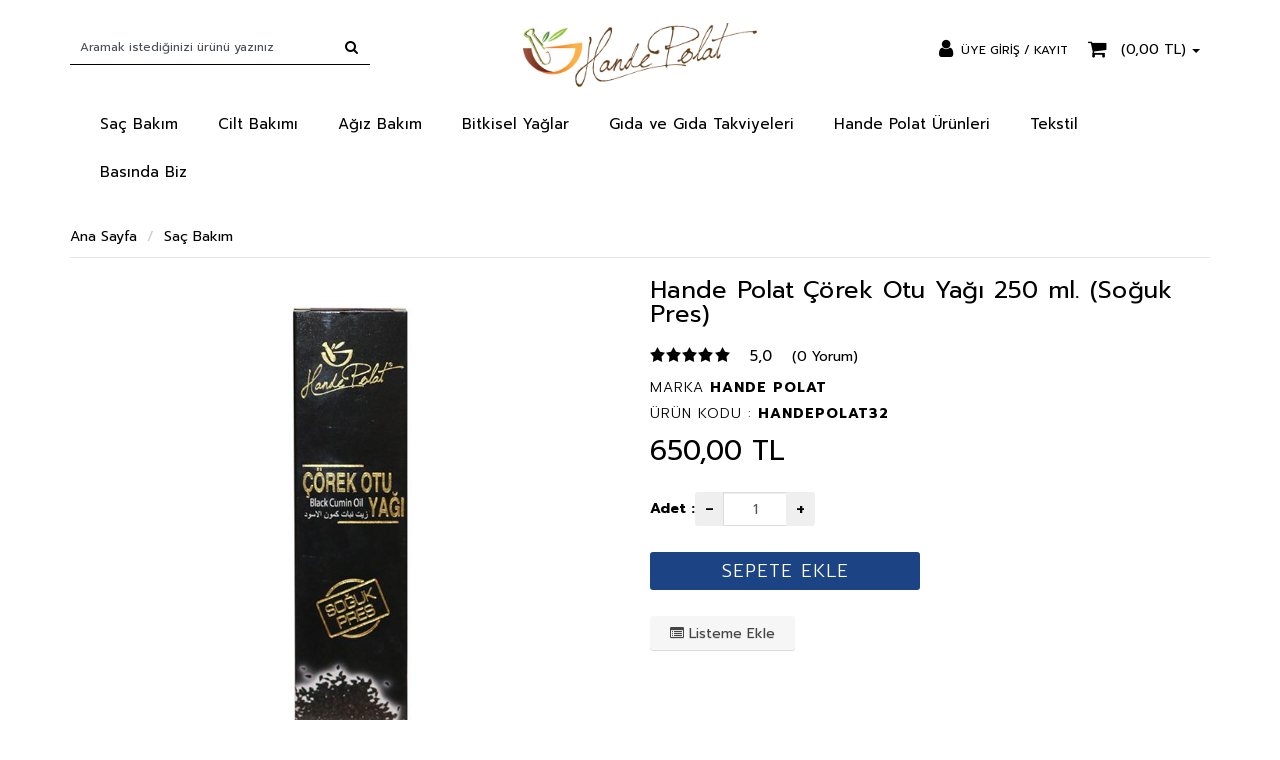

--- FILE ---
content_type: text/html; charset=utf-8
request_url: https://www.handepolat.com.tr/hande-polat-corek-otu-yagi-250-ml-soguk-pres
body_size: 12156
content:

<!DOCTYPE html>
<html lang="tr">
<head id="ctl00_Head1"><title>
	Hande Polat Çörek Otu Yağı 250 ml. (Soğuk Pres)
</title><meta charset="utf-8" /><meta name="viewport" content="width=device-width, initial-scale=1.0" /><link href="/skins/shared/bootstrap/css/bootstrap.css" rel="stylesheet"/>
<link href="/skins/shared/css/font-google-oswald.css" rel="stylesheet"/>
<link href="/skins/shared/css/font-google-sans-pro.css" rel="stylesheet"/>
<link href="/skins/shared/css/owl.carousel.css" rel="stylesheet"/>
<link href="/skins/shared/css/owl.theme.css" rel="stylesheet"/>
<link href="/skins/shared/css/font-awesome.css" rel="stylesheet"/>
<link href="/skins/shared/css/animate.min.css" rel="stylesheet"/>
<link href="/skins/shared/css/jquery.fancybox.min.css" rel="stylesheet"/>
<link href="/skins/shared/css/jquery.mCustomScrollbar.css" rel="stylesheet"/>
<link href="/skins/shared/css/btn.css" rel="stylesheet"/>
<link href="/skins/shared/css/pace-theme-flash.tmpl.css" rel="stylesheet"/>
<link href="/skins/shared/css/awesome-bootstrap-checkbox.css" rel="stylesheet"/>
<link href="/skins/shared/css/style-tr-color.css" rel="stylesheet"/>
<link href="/skins/shared/css/style-helper.css" rel="stylesheet"/>
<link href="/skins/shared/css/style.css" rel="stylesheet"/>
<link href="/skins/shared/css/style-assets.css" rel="stylesheet"/>
<link href="/skins/default/theme.css" rel="stylesheet"/>
<link id="ctl00_CssColor" rel="stylesheet" />
    <script>
        paceOptions = { elements: false };
    </script>
    
    
 <link rel='canonical' href='https://www.handepolat.com.tr/hande-polat-corek-otu-yagi-250-ml-soguk-pres' /> 
<meta name="description" content="Hande Polat marka Hande Polat Çörek Otu Yağı 250 ml. (Soğuk Pres) ürününü uygun fiyat ve ödeme koşulları ile Hande Polat'da bulabilirsiniz" /> 
<meta Property= "og:title" content="Hande Polat Çörek Otu Yağı 250 ml. (Soğuk Pres)" />
<meta Property= "og:type" content="product" />
<meta Property= "og:url" content="/hande-polat-corek-otu-yagi-250-ml-soguk-pres" />
<meta Property= "og:image" content="https://www.handepolat.com.tr/productimages/105999/big/hande-polat-corek-otu-yagi-buyuk.jpg" />
<meta Property= "og:description" content="Hande Polat marka Hande Polat Çörek Otu Yağı 250 ml. (Soğuk Pres) ürününü uygun fiyat ve ödeme koşulları ile Hande Polat'da bulabilirsiniz" />
<meta name="ahrefs-site-verification" content="051fbf292c7d895c577f9e7dd447ab3992f161da6583dc32f970c465f5262870">
</head>
<body>
    <script type="text/javascript">
var kmPageInfo = { kmPageId : "Handepolat32", kmPageType : "product", kmPageValue : 650.00, kmPagePath : "Saç Bakım" }
</script><!--Start of Tawk.to Script-->
<script type="text/javascript">
var Tawk_API=Tawk_API||{}, Tawk_LoadStart=new Date();
(function(){
var s1=document.createElement("script"),s0=document.getElementsByTagName("script")[0];
s1.async=true;
s1.src='https://embed.tawk.to/5e3863cd298c395d1ce5fdd6/default';
s1.charset='UTF-8';
s1.setAttribute('crossorigin','*');
s0.parentNode.insertBefore(s1,s0);
})();
</script>
<!--End of Tawk.to Script-->

    

<!-- Fixed navbar start -->
<div class="navbar navbar-km megamenu headerv5" role="navigation">
    <div class="header-container">
        
        <div class="navbar-top visible-xs">
            <div class="container">
                <div class="row">
                    <div class="hidden-lg hidden-md hidden-sm">
                        <a class="navbar-brand mobile-logo" href="/">
                            <img class="img-responsive" src="/skins/default/images/logo.png" alt="LOGO">
                        </a>
                    </div>
                    <div class="pull-left">
                        
                        <button type="button" class="navbar-toggle" data-toggle="collapse" data-target=".navbar-collapse">
                            <span class="sr-only">Kategoriler</span><span class="icon-bar"></span><span class="icon-bar"></span><span class="icon-bar"></span>
                        </button>
                    </div>
                    <div class="pull-right visible-xs">
                        <button type="button" class="navbar-toggle  navbar-mini-cart" data-toggle="collapse" data-target=".navbar-cart">
                            <i class="fa fa-shopping-cart"></i>&nbsp;
                        </button>
                        <ul class="user-menu">
                            <li class="visible-xs"><a class="toggle-search collapse" data-toggle="collapse" data-target="#search-new-mobile" href="javascript:;" aria-expanded="true"><i class="fa fa-search"></i></a></li>
<li><a href="/login.aspx"><i class="fa fa-user"></i><span>ÜYE GİRİŞ / KAYIT </span></a></li>
                            
                        </ul>
                    </div>
                </div>
            </div>
        </div>
        <!--/.navbar-top-->

        <div class="w100 brandWrap hidden-xs">
            
            <div class="container">
                <div class="col-xs-8 search-new p0">
                    
                    <div class="search-input-box input-group">
                        <input type="search" name="q" placeholder="Aramak istediğinizi ürünü yazınız" class="search-input form-control">
                        <span class="input-group-btn">
                            <button class="btn-nobg search-btn" type="submit"><i class="fa fa-search"></i></button>
                        </span>
                    </div>
                    <!-- /search  -->
                    
                </div>
                <div class="col-xs-8 header-center p0">
                    <a class="navbar-brand " href="/">
                        <img class="img-responsive" src="/skins/default/images/logo.png" alt="LOGO">
                    </a>
                </div>
                <div class="col-xs-8 header-right p0">
                    <div class="nav navbar-nav navbar-right hidden-xs">
                        <div id="dsk-cart-menu" class="dropdown cart-menu"></div>
                    </div>
                    <ul class="user-menu">
                        <li class="visible-xs"><a class="toggle-search collapse" data-toggle="collapse" data-target="#search-new-mobile" href="javascript:;" aria-expanded="true"><i class="fa fa-search"></i></a></li>
<li><a href="/login.aspx"><i class="fa fa-user"></i><span>ÜYE GİRİŞ / KAYIT </span></a></li>
                        
                    </ul>
                    <!--/.navbar-nav hidden-xs-->
                </div>
            </div>
        </div>
        <!-- /w100 -->

        <div class="navbar-menu">
            <div class="container">
                <!-- this part is duplicate from cart-menu  keep it for mobile -->
                <div class="navbar-cart  collapse">
                    <h3 class="cart-h3">Sepetim</h3>
                    <div id="mbl-cart-menu" class="cart-menu  col-lg-8 col-xs-24 col-md-8 ">
                    </div>
                    <!--/.cart-menu-->
                </div>
                <!--/.navbar-cart-->
                

                <div class="navbar-collapse collapse">
                    <!-- Kategori Menüsü -->
                    <ul class="nav navbar-nav center-menu">
                        
                        <!-- DUZEY-1 -->
                        
                        <li class="dropdown megamenu-fullwidth clearfix">
                            <a class="pull-left" href="/sac-bakim-urunleri">Saç Bakım</a>
                            <a class="pull-right visible-xs" data-toggle="dropdown" class="dropdown-toggle" href="#"><i class="fa fa-caret-down"></i></a>
                            <ul class="dropdown-menu">
                                <li class="megamenu-content">
                                    <div class="col-lg-24 p0">
                                        <!-- DUZEY-2-->
                                        
                                            <div class="col-sm-24 clearfix p0">
                                                
                                                <ul class="col-xs-6 unstyled noMarginLeft">
                                                    <li class="submenu-title">
                                                        <a class="pull-left" href="/bitkisel-sampuanlar">Bitkisel Şampuanlar</a>
                                                        
                                                    </li>
                                                    <!-- DUZEY-3-->
                                                    <ul class="dropdown-submenu hidden">
                                                        
                                                    </ul>
                                                </ul>
                                                
                                                <ul class="col-xs-6 unstyled noMarginLeft">
                                                    <li class="submenu-title">
                                                        <a class="pull-left" href="/sac-bakim-yaglari">Saç Bakım Yağları</a>
                                                        
                                                    </li>
                                                    <!-- DUZEY-3-->
                                                    <ul class="dropdown-submenu hidden">
                                                        
                                                    </ul>
                                                </ul>
                                                
                                                <ul class="col-xs-6 unstyled noMarginLeft">
                                                    <li class="submenu-title">
                                                        <a class="pull-left" href="/sac-bakim-kremleri">Saç Bakım Kremleri</a>
                                                        
                                                    </li>
                                                    <!-- DUZEY-3-->
                                                    <ul class="dropdown-submenu hidden">
                                                        
                                                    </ul>
                                                </ul>
                                                
                                                <ul class="col-xs-6 unstyled noMarginLeft">
                                                    <li class="submenu-title">
                                                        <a class="pull-left" href="/dogal-sac-fircasi-ve-taraklar">Doğal Saç Fırçası ve Taraklar</a>
                                                        
                                                    </li>
                                                    <!-- DUZEY-3-->
                                                    <ul class="dropdown-submenu hidden">
                                                        
                                                    </ul>
                                                </ul>
                                                
                                            </div>

                                            
                                    </div>
                                </li>
                            </ul>
                        </li>
                        
                        <li class="dropdown megamenu-fullwidth clearfix">
                            <a class="pull-left" href="/cilt-bakim-urunleri">Cilt Bakımı</a>
                            <a class="pull-right visible-xs" data-toggle="dropdown" class="dropdown-toggle" href="#"><i class="fa fa-caret-down"></i></a>
                            <ul class="dropdown-menu">
                                <li class="megamenu-content">
                                    <div class="col-lg-24 p0">
                                        <!-- DUZEY-2-->
                                        
                                            <div class="col-sm-24 clearfix p0">
                                                
                                                <ul class="col-xs-6 unstyled noMarginLeft">
                                                    <li class="submenu-title">
                                                        <a class="pull-left" href="/el-ayak-bakim-kremleri">El & Ayak Bakım Kremleri</a>
                                                        
                                                    </li>
                                                    <!-- DUZEY-3-->
                                                    <ul class="dropdown-submenu hidden">
                                                        
                                                    </ul>
                                                </ul>
                                                
                                                <ul class="col-xs-6 unstyled noMarginLeft">
                                                    <li class="submenu-title">
                                                        <a class="pull-left" href="/bitkisel-kremler">Bitkisel Kremler</a>
                                                        
                                                    </li>
                                                    <!-- DUZEY-3-->
                                                    <ul class="dropdown-submenu hidden">
                                                        
                                                    </ul>
                                                </ul>
                                                
                                                <ul class="col-xs-6 unstyled noMarginLeft">
                                                    <li class="submenu-title">
                                                        <a class="pull-left" href="/bitkisel-sabunlar">Bitkisel Sabunlar</a>
                                                        
                                                    </li>
                                                    <!-- DUZEY-3-->
                                                    <ul class="dropdown-submenu hidden">
                                                        
                                                    </ul>
                                                </ul>
                                                
                                                <ul class="col-xs-6 unstyled noMarginLeft">
                                                    <li class="submenu-title">
                                                        <a class="pull-left" href="/cilt-temizleme-urunleri">Cilt Temizleme Ürünleri</a>
                                                        
                                                    </li>
                                                    <!-- DUZEY-3-->
                                                    <ul class="dropdown-submenu hidden">
                                                        
                                                    </ul>
                                                </ul>
                                                
                                                <ul class="col-xs-6 unstyled noMarginLeft">
                                                    <li class="submenu-title">
                                                        <a class="pull-left" href="/kas-kirpik-tirnak-dudak-bakim-urunleri">Kaş & Kirpik Tırnak ve Dudak Bakım Ürünleri</a>
                                                        
                                                    </li>
                                                    <!-- DUZEY-3-->
                                                    <ul class="dropdown-submenu hidden">
                                                        
                                                    </ul>
                                                </ul>
                                                
                                                <ul class="col-xs-6 unstyled noMarginLeft">
                                                    <li class="submenu-title">
                                                        <a class="pull-left" href="/dogal-lifler-keseler">Doğal Lifler & Keseler</a>
                                                        
                                                    </li>
                                                    <!-- DUZEY-3-->
                                                    <ul class="dropdown-submenu hidden">
                                                        
                                                    </ul>
                                                </ul>
                                                
                                                <ul class="col-xs-6 unstyled noMarginLeft">
                                                    <li class="submenu-title">
                                                        <a class="pull-left" href="/bitkisel-gunes-yaglari">Bitkisel Güneş Yağları</a>
                                                        
                                                    </li>
                                                    <!-- DUZEY-3-->
                                                    <ul class="dropdown-submenu hidden">
                                                        
                                                    </ul>
                                                </ul>
                                                
                                                <ul class="col-xs-6 unstyled noMarginLeft">
                                                    <li class="submenu-title">
                                                        <a class="pull-left" href="/cilt-maskeleri">Cilt Maskeleri</a>
                                                        
                                                    </li>
                                                    <!-- DUZEY-3-->
                                                    <ul class="dropdown-submenu hidden">
                                                        
                                                    </ul>
                                                </ul>
                                                
                                                <ul class="col-xs-6 unstyled noMarginLeft">
                                                    <li class="submenu-title">
                                                        <a class="pull-left" href="/vucut-bakim-yaglari">Vücut Bakım Yağları</a>
                                                        
                                                    </li>
                                                    <!-- DUZEY-3-->
                                                    <ul class="dropdown-submenu hidden">
                                                        
                                                    </ul>
                                                </ul>
                                                
                                            </div>

                                            
                                    </div>
                                </li>
                            </ul>
                        </li>
                        
                        <li>
                            <a href="/agiz-bakim">Ağız Bakım</a>
                        </li>
                        
                        <li>
                            <a href="/bitkisel-yaglar">Bitkisel Yağlar</a>
                        </li>
                        
                        <li class="dropdown megamenu-fullwidth clearfix">
                            <a class="pull-left" href="/gida-ve-gida-takviyeleri">Gıda ve Gıda Takviyeleri</a>
                            <a class="pull-right visible-xs" data-toggle="dropdown" class="dropdown-toggle" href="#"><i class="fa fa-caret-down"></i></a>
                            <ul class="dropdown-menu">
                                <li class="megamenu-content">
                                    <div class="col-lg-24 p0">
                                        <!-- DUZEY-2-->
                                        
                                            <div class="col-sm-24 clearfix p0">
                                                
                                                <ul class="col-xs-6 unstyled noMarginLeft">
                                                    <li class="submenu-title">
                                                        <a class="pull-left" href="/bal-ve-ari-urunleri">Bal & Arı Ürünleri ve Macunlar</a>
                                                        
                                                    </li>
                                                    <!-- DUZEY-3-->
                                                    <ul class="dropdown-submenu hidden">
                                                        
                                                    </ul>
                                                </ul>
                                                
                                                <ul class="col-xs-6 unstyled noMarginLeft">
                                                    <li class="submenu-title">
                                                        <a class="pull-left" href="/bitkisel-ekstraktlar">Bitkisel Ekstraktlar</a>
                                                        
                                                    </li>
                                                    <!-- DUZEY-3-->
                                                    <ul class="dropdown-submenu hidden">
                                                        
                                                    </ul>
                                                </ul>
                                                
                                                <ul class="col-xs-6 unstyled noMarginLeft">
                                                    <li class="submenu-title">
                                                        <a class="pull-left" href="/baharatlar">Baharatlar</a>
                                                        
                                                    </li>
                                                    <!-- DUZEY-3-->
                                                    <ul class="dropdown-submenu hidden">
                                                        
                                                    </ul>
                                                </ul>
                                                
                                                <ul class="col-xs-6 unstyled noMarginLeft">
                                                    <li class="submenu-title">
                                                        <a class="pull-left" href="/kuru-meyveler">Kuru Meyveler</a>
                                                        
                                                    </li>
                                                    <!-- DUZEY-3-->
                                                    <ul class="dropdown-submenu hidden">
                                                        
                                                    </ul>
                                                </ul>
                                                
                                                <ul class="col-xs-6 unstyled noMarginLeft">
                                                    <li class="submenu-title">
                                                        <a class="pull-left" href="/pekmez-recel">Pekmez ve Reçel</a>
                                                        
                                                    </li>
                                                    <!-- DUZEY-3-->
                                                    <ul class="dropdown-submenu hidden">
                                                        
                                                    </ul>
                                                </ul>
                                                
                                                <ul class="col-xs-6 unstyled noMarginLeft">
                                                    <li class="submenu-title">
                                                        <a class="pull-left" href="/dogal-sirke">Doğal Sirke</a>
                                                        
                                                    </li>
                                                    <!-- DUZEY-3-->
                                                    <ul class="dropdown-submenu hidden">
                                                        
                                                    </ul>
                                                </ul>
                                                
                                                <ul class="col-xs-6 unstyled noMarginLeft">
                                                    <li class="submenu-title">
                                                        <a class="pull-left" href="/bitki-caylari-ve-faydali-bitkiler">Bitki Çayları ve Faydali Bitkiler</a>
                                                        
                                                    </li>
                                                    <!-- DUZEY-3-->
                                                    <ul class="dropdown-submenu hidden">
                                                        
                                                    </ul>
                                                </ul>
                                                
                                                <ul class="col-xs-6 unstyled noMarginLeft">
                                                    <li class="submenu-title">
                                                        <a class="pull-left" href="/kahveler">Kahveler</a>
                                                        
                                                    </li>
                                                    <!-- DUZEY-3-->
                                                    <ul class="dropdown-submenu hidden">
                                                        
                                                    </ul>
                                                </ul>
                                                
                                            </div>

                                            
                                    </div>
                                </li>
                            </ul>
                        </li>
                        
                        <li>
                            <a href="/hande-polat-urunleri">Hande Polat Ürünleri</a>
                        </li>
                        
                        <li>
                            <a href="/tekstil">Tekstil</a>
                        </li>
                        
                        <li>
                            <a href="/basin">Basında Biz</a>
                        </li>
                        
                    </ul>
                </div>
                <!--/.nav-collapse -->
                
            </div>
            <!--/.container -->
        </div>
        <!--/.navbar-menu-->
    </div>
    
        <div class="hidden-lg hidden-md hidden-sm col-xs-24 search-new-mobile collapse" id="search-new-mobile">
            <div class="search-input-box input-group">
                <input type="search" name="q" placeholder="Aramak istediğinizi ürünü yazınız" class="search-input form-control">
                <span class="input-group-btn">
                    <button class="btn-nobg search-btn" type="submit"><i class="fa fa-search"></i></button>
                </span>
            </div>
        </div>
    <!-- /Mobile-search  -->
</div>
<!-- /.Fixed navbar  -->

    <!-- navbar-end  -->

    
    
<div class="container">
</div>
<div class="container prd-container main-container">
    
    <div id="ctl00_PortalContent_ctl00_ContentPane" class="col-xs-24">


<script id="tmp-dialog" type="text/html">
    <div class="alert alert-danger">
        <div>{{message}}</div>
    </div>
</script>

<!-- CategoryPath -->

<div class="row">
    <div class="col-lg-24">
        <ul class="breadcrumb">
            <li><a href="/">Ana Sayfa</a></li>
            
            <li itemscope itemtype="http://data-vocabulary.org/Breadcrumb"><a href="/sac-bakim-urunleri" itemprop="url" title="Saç Bakım"><span itemprop="title">Saç Bakım</span></a></li>
            
        </ul>
    </div>
</div>


<div class="row transitionfx">
    <!-- left column -->
    <div class="col-lg-12 col-md-12 col-sm-12 product-images">
        <div class='product-default-image'>
            
                <div id="prd-images" class="owl-carousel owl-theme">
                    
                        <a class="fb-triger"  data-index="0">
                            <img class="img-responsive" src="/productimages/105999/big/hande-polat-corek-otu-yagi-buyuk.jpg" data-src="/productimages/105999/original/hande-polat-corek-otu-yagi-buyuk.jpg" alt="Hande Polat Çörek Otu Yağı 250 ml. (Soğuk Pres)">
                        </a>
                    
                </div>
            
            <!--prd-image-->
        </div>

        
        <div id="prd-thumb-images" class="owl-carousel owl-theme hidden-md hidden-sm hidden-xs" data-col="5">
            
            <div class="prd-thumb-item">
                <a data-index="0">
                    <img class="img-responsive" src="/productimages/105999/big/hande-polat-corek-otu-yagi-buyuk.jpg" data-src="/productimages/105999/original/hande-polat-corek-otu-yagi-buyuk.jpg" alt="Hande Polat Çörek Otu Yağı 250 ml. (Soğuk Pres)">
                </a>
            </div>
            
        </div>
        
    </div>
    <!--/ left column end -->

    <!-- right column -->
    <div class="col-lg-12 col-md-12 col-sm-12 pdetail">
        
        <h1 class="product-title">Hande Polat Çörek Otu Yağı 250 ml. (Soğuk Pres)</h1>
        
        <span class="product-subtitle"></span>
        
        <div class="rating">
            <p>
                <a class="a-review" title="">
                    <i class="a-star a-star-5"><span class="a-star-alt"></span></i>
                </a>
                <span class="rating-number">5,0</span>
                <a class="show-review"><span class="rating-info">(0 Yorum)</span></a>
            </p>
        </div>
        
        <div class="product-code" itemscope="itemscope" itemtype="http://schema.org/Brand">
            Marka
            <a href="/hande-polat" title="Hande Polat" itemprop="url">
                <strong itemprop="name">Hande Polat</strong></a>
        </div>
        
        <div class="product-code">Ürün Kodu :  <strong>Handepolat32</strong></div>
        
        <div class="product-price">
            
            <div>
                <span class="price-sales">650,00 TL</span>
                
            </div>
            
        </div>
        
        <div style="clear: both"></div>

        
        <div class="cnt-quantity">
            <div class="pull-left quantity-title">
                <label>Adet :</label>
            </div>
            <div class="pull-left mleft-10 quantity">
                <input type="text" class="prd-quantity" value="1" />
            </div>
        </div>
        

        <div style="clear: both"></div>
        <div id="msg-page-dialog"></div>
        
        <div class="cart-actions">
            <div class="addto row">
                
                <div class="col-xs-12">
                    <button class="button btn-block btn-cart first" title="Add to Cart" type="button">Sepete Ekle</button>
                </div>
                
            </div>
        </div>
        <div style="clear: both"></div>
        
        <div>
            
            <a class="btn btn-default btn-shopping-list" href="#"><i class="fa fa-list-alt"></i>&nbsp;Listeme Ekle</a>
            
        </div>
        
           

        <div style="clear: both"></div>
        <!--/.cart-actions-->

        
        <div class="prd-promotion">
        </div>
        

        <!--/.custom form-->
        

        <!--/.custom content-->
        
    </div>
    <!--/ right column end -->

    <br />
</div>
<!--/.row-->



<div class="product-tab w100 clearfix">
    <ul class="nav nav-tabs">
        
        <li class="active tb-Details"><a href="#Details" data-toggle="tab">
            <i class="fa fa-info hidden-lg hidden-md"></i>
            <span class="hidden-xs hidden-sm">Detay</span></a></li>
        
        <li class=" tb-Reviews"><a href="#Reviews" data-toggle="tab">
            <i class="fa fa-comments-o hidden-lg hidden-md"></i>
            <span class="hidden-xs hidden-sm">Yorumlar</span></a></li>
        
        <li class=" tb-Instalments"><a href="#Instalments" data-toggle="tab">
            <i class="fa fa-calendar hidden-lg hidden-md"></i>
            <span class="hidden-xs hidden-sm">Taksitler</span></a></li>
        
    </ul>

    <!-- Tab panes -->
    <div class="tab-content">
        
        <div class="tab-pane active" id="Details">
            <p class="MsoNormal" style="margin-bottom: 10px; color: rgb(51, 51, 51); font-family: Montserrat, sans-serif; font-size: 14px;">Soğuk sıkım yöntemiyle elde edilmiştir.<o:p></o:p></p><p class="MsoNormal" style="margin-bottom: 10px; color: rgb(51, 51, 51); font-family: Montserrat, sans-serif; font-size: 14px;"><span style="font-weight: bold;">Aktif Bileşenler:<o:p></o:p></span></p><p class="MsoNormal" style="margin-bottom: 10px; color: rgb(51, 51, 51); font-family: Montserrat, sans-serif; font-size: 14px;">Saf çörek otu yağı<o:p></o:p></p><p class="MsoNormal" style="margin-bottom: 10px; color: rgb(51, 51, 51); font-family: Montserrat, sans-serif; font-size: 14px;">Hiçbir koruyucu madde ve Paraben içermemektedir.<br> </p><p style="margin-bottom: 10px; color: rgb(51, 51, 51); font-family: Montserrat, sans-serif; font-size: 14px;"></p><p class="MsoNormal" style="margin-bottom: 10px; color: rgb(51, 51, 51); font-family: Montserrat, sans-serif; font-size: 14px;"><u>Saklama Koşulları</u>: Serin ve kuru yerde muhafaza ediniz.</p>
            
        </div>
        
        <div class="tab-pane " id="Reviews">
            
        </div>
        
        <div class="tab-pane " id="Instalments">
            
        </div>
        
    </div>
    <!-- /.tab content -->
</div>
<!--/.product-tab-->

<div class=""></div>





<!-- Modal review start -->
<div class="modal modal-review fade" id="modal-review" tabindex="-1" role="dialog">
    <div class="modal-dialog">
        <div class="modal-content">
            <div class="modal-body">
                <button type="button" class="close" data-dismiss="modal" aria-hidden="true">&times; </button>
                <h3 class="reviewtitle uppercase">Hande Polat Çörek Otu Yağı 250 ml. (Soğuk Pres)</h3>
                <div id="msg-review-dialog"></div>
                <div class="form-group">
                    <label>
                        Yorum Yap
                    </label>
                    <br>
                    <div class="rating">
                        <input type="hidden" class="rating-tooltip-manual" data-filled="fa fa-star fa-2x" data-empty="fa fa-star-o fa-2x" data-fractions="1" />
                    </div>
                </div>
                <div class="form-group">
                    <label for="rtext">Adınız</label>
                    <input type="text" class="form-control rating-title" id="rtext" placeholder="Adınız">
                </div>
                <div class="form-group ">
                    <label>Mesajınız</label>
                    <textarea class="form-control rating-message" rows="3" placeholder="Mesajınız"></textarea>
                </div>
                <a class="btn btn-success km-submit btn-review">Yorum Yap</a>
            </div>
        </div>
        <!-- /.modal-content -->
    </div>
    <!-- /.modal-dialog -->
</div>
<!-- /.Modal review -->


<!-- Modal CUSTOM CART ITEM -->
<div class="modal modal-custom-product" tabindex="-1" role="dialog">
    <div class="modal-dialog">
        <div class="modal-content">
            <div class="modal-body">
                <div class="clearfix">
                    <button type="button" class="close" data-dismiss="modal" aria-hidden="true">&times; </button>
                </div>
                <div class="custom-pen-box">
                    <h3>Ürünü Özelleştir</h3>
                    <div class="form-custom-product row">
                        <div class="form-group">
                            <label class="col-md-6 control-label" for="textinput">Seçenek:</label>
                            <div>
                                <div class="radio radio-success radio-inline">
                                    <input class="op-font" id="opFont1" type="radio" checked="checked" value="0" name="opFont" data-name="Seçenek X" data-value="Seçenek 1">
                                    <label for="opFont1">Seçenek 1</label>
                                </div>
                                <div class="radio radio-success radio-inline">
                                    <input class="op-font" id="opFont2" type="radio" value="1" name="opFont" data-name="Seçenek X" data-value="Seçenek 2">
                                    <label for="opFont2">Seçenek 2</label>
                                </div>
                            </div>
                        </div>

                        <!-- Text input-->
                        <div class="form-group">
                            <label class="col-md-6 control-label" for="textinput">Seçenek:</label>
                            <div class="col-md-10">
                                <input type="text" id="txtOption3" name="txtOption3" class="form-control input-sm" placeholder="Seçenek 3!" data-name="Seçenek 3">
                            </div>
                        </div>

                        <div class="col-lg-10 col-lg-offset-6">
                            <a class="btn btn-primary btn-approve" data-type="use-coupon">Onayla</a>
                        </div>

                    </div>
                </div>
            </div>

        </div>
    </div>
</div>

<input type="hidden" id="msg-select-variant" value="Lütfen almak istediğiniz ürün seçeneklerinden birini seçiniz!" />
<input type="hidden" id="msg-review-error" value="Lütfen Adınızı ve mesajınızı girin!" />
<script>
    var jspValue = {"ProductID":105999,"DefID":236,"VariantDefID":0,"HasVariant":false,"SKU":"Handepolat32","ModelName":"Hande Polat Çörek Otu Yağı 250 ml. (Soğuk Pres)","CategorPath":"Saç Bakım","Brand":"Hande Polat","CategorID":12795,"Stock":289,"IsSaleable":true,"Price":"650.00","PriceText":"650,00 TL","Color":"","Colors":[""],"Sizes":[""],"GroupCode":null,"MaxInstallment":0};
</script>



<br class="module-separator" />
<div class="container dl-product" data-dllist="Çok Satanlar">
    <div class="col-lg-24">
        

<div class="module-title-v2 clearfix ">
    
        <h2>Çok Satanlar</h2>
    
</div>

    </div>
    <div class="category-product xs-response clearfix">
        
<div class="item itemauto  dl-view-item col-lg-6 col-md-6 col-sm-8 col-xs-12 col-xs-min-12"
     data-dlname="Hande Polat Shea Butter (Karite Yağı) " data-dlindex="0" data-dlid="105937" data-dlurl="/hande-polat-shea-butter-karite-yagi" 
      data-dlbrand="Hande Polat" data-dlprice="250,00" data-dlcategory="Saç Bakım" >
    <div class="product relative">

        
        <div class="image-hover hover-nav">
            <a href='/hande-polat-shea-butter-karite-yagi' title='Hande Polat Shea Butter (Karite Yağı) '  class="dl-event">
                <img src='/productimages/105937/middle/hande-polat-shea-butter.jpg' alt="img" class="img-responsive" title="Hande Polat Shea Butter (Karite Yağı) ">
            </a>
        </div>
        <div class="promotion-new">
            
            <div class="promotion-second">
                
            </div>
        </div>
        <div class="product-status">
            
            
        </div>

        <div class="description" data-sku="Hande Polat 09">
            <h4><a href="/hande-polat-shea-butter-karite-yagi" class="dl-event">
                
                
                
                Hande Polat Shea Butter (Karite Yağı) 
            </a></h4>
            
            
        </div>

        <div class="price price-box">
            
            
            
            
                <span class="price-sales">250,00 TL</span>
            
            
            
            
            
            
        </div>
        <div class="action-control">
            
                <div class="buy-action on-hover">
                    <a title="Sepete Ekle" rel="nofollow" href='/Store/AddToCart.aspx?productID=105937' class="btn btn-primary btn-buy">Sepete Ekle</a>
                </div>
            
        </div>
    </div>
</div>

<div class="item itemauto  dl-view-item col-lg-6 col-md-6 col-sm-8 col-xs-12 col-xs-min-12"
     data-dlname="Kara Turp Tohumu Yağı 20 ml." data-dlindex="1" data-dlid="105929" data-dlurl="/hande-polat-kara-turp-tohumu-yagi-20-ml" 
      data-dlbrand="Hande Polat" data-dlprice="200,00" data-dlcategory="Saç Bakım" >
    <div class="product relative">

        
        <div class="image-hover hover-nav">
            <a href='/hande-polat-kara-turp-tohumu-yagi-20-ml' title='Kara Turp Tohumu Yağı 20 ml.'  class="dl-event">
                <img src='/productimages/105929/middle/hande-polat-kara-turp-tohumu-yagi.jpg' alt="img" class="img-responsive" title="Kara Turp Tohumu Yağı 20 ml.">
            </a>
        </div>
        <div class="promotion-new">
            
                <div class="promotion-first">
                    
                        <div class="product-new">
                            <span class="list-icon new-product" title="Yeni">Yeni</span>
                        </div>
                    
                </div>
            
            <div class="promotion-second">
                
            </div>
        </div>
        <div class="product-status">
            
            
        </div>

        <div class="description" data-sku="hp21">
            <h4><a href="/hande-polat-kara-turp-tohumu-yagi-20-ml" class="dl-event">
                
                
                
                Kara Turp Tohumu Yağı 20 ml.
            </a></h4>
            
            
        </div>

        <div class="price price-box">
            
            
            
            
                <span class="price-sales">200,00 TL</span>
            
            
            
            
            
            
        </div>
        <div class="action-control">
            
                <div class="buy-action on-hover">
                    <a title="Sepete Ekle" rel="nofollow" href='/Store/AddToCart.aspx?productID=105929' class="btn btn-primary btn-buy">Sepete Ekle</a>
                </div>
            
        </div>
    </div>
</div>

<div class="item itemauto  dl-view-item col-lg-6 col-md-6 col-sm-8 col-xs-12 col-xs-min-12"
     data-dlname="Red-G Squalene (Skualen) 10'lu" data-dlindex="2" data-dlid="105872" data-dlurl="/red-g-squalene-skualen-10lu" 
      data-dlbrand="Red-G" data-dlprice="70,00" data-dlcategory="Saç Bakım" >
    <div class="product relative">

        
        <div class="image-hover hover-nav">
            <a href='/red-g-squalene-skualen-10lu' title='Red-G Squalene (Skualen) 10'lu'  class="dl-event">
                <img src='/productimages/105872/middle/red-g-squalene.jpg' alt="img" class="img-responsive" title="Red-G Squalene (Skualen) 10'lu">
            </a>
        </div>
        <div class="promotion-new">
            
            <div class="promotion-second">
                
            </div>
        </div>
        <div class="product-status">
            
            
        </div>

        <div class="description" data-sku="RedG03">
            <h4><a href="/red-g-squalene-skualen-10lu" class="dl-event">
                
                
                
                Red-G Squalene (Skualen) 10'lu
            </a></h4>
            
            
        </div>

        <div class="price price-box">
            
            
            
            
            
            
            
            
            
                <span class="no-stock" title="Ürün Tükendi">Ürün Tükendi</span>
            
        </div>
        <div class="action-control">
            
        </div>
    </div>
</div>

<div class="item itemauto  dl-view-item col-lg-6 col-md-6 col-sm-8 col-xs-12 col-xs-min-12"
     data-dlname="Fortem Biotin Ve Çinko Karışımlı Bitki İçeren Takviye Edici Gıda (60 Tablet, Erkek)" data-dlindex="3" data-dlid="106191" data-dlurl="/fortem-biotin-ve-cinko-karisimli-bitki-iceren-takviye-edici-gida-60-tablet-erkek" 
      data-dlbrand="Fortem" data-dlprice="480,00" data-dlcategory="Saç Bakım" >
    <div class="product relative">

        
        <div class="image-hover hover-nav">
            <a href='/fortem-biotin-ve-cinko-karisimli-bitki-iceren-takviye-edici-gida-60-tablet-erkek' title='Fortem Biotin Ve Çinko Karışımlı Bitki İçeren Takviye Edici Gıda (60 Tablet, Erkek)'  class="dl-event">
                <img src='/productimages/106191/middle/fortem-biotin.jpg' alt="img" class="img-responsive" title="Fortem Biotin Ve Çinko Karışımlı Bitki İçeren Takviye Edici Gıda (60 Tablet, Erkek)">
            </a>
        </div>
        <div class="promotion-new">
            
            <div class="promotion-second">
                
            </div>
        </div>
        <div class="product-status">
            
            
        </div>

        <div class="description" data-sku="FORTEM04">
            <h4><a href="/fortem-biotin-ve-cinko-karisimli-bitki-iceren-takviye-edici-gida-60-tablet-erkek" class="dl-event">
                
                
                
                Fortem Biotin Ve Çinko Karışımlı Bitki İçeren Takviye Edici Gıda (60 Tablet, Erkek)
            </a></h4>
            
            
        </div>

        <div class="price price-box">
            
            
            
            
                <span class="price-sales">480,00 TL</span>
            
            
            
            
            
            
        </div>
        <div class="action-control">
            
                <div class="buy-action on-hover">
                    <a title="Sepete Ekle" rel="nofollow" href='/Store/AddToCart.aspx?productID=106191' class="btn btn-primary btn-buy">Sepete Ekle</a>
                </div>
            
        </div>
    </div>
</div>

    </div>
</div>
<br class="module-separator" /></div>
    <div id="ctl00_PortalContent_ctl00_LeftPane" class="col-lg-4 col-md-4 visible-lg"></div>
    
</div>



    <!-- content-end  -->

    

<footer>
    <div class="parallax_box">
        <div class="container">
            <div class="row">
            </div>
        </div>
    </div>
    <div class="footer footerv5">
            
            <div class="footer-center">
                <div class="container bottom-menu">
                    <div class="row">
                        <div class="col-sm-16 col-xs-24">
                            
                            <!-- DUZEY-1 Max 3 Menu -->
                            
                            <!-- 3. SATIR AYIRCAI 2 + 2 -->
                            
                            <div class="col-xs-8 bottommenu-child p0">
                                <h3>BİLGİLER</h3>
                                <!-- DUZEY-2 -->
                                
                                <ul>
                                    
                                    <li><a href="/hakkimizda">Hakkımızda </a></li>
                                    
                                    <li><a href="/sevkiyat-ve-teslimat">Sevkiyat ve Teslimat </a></li>
                                    
                                    <li><a href="/gizlilik-sozlesmesi">Gizlilik Sözleşmesi </a></li>
                                    
                                    <li><a href="/mesafeli-satis-sozlesmesi">Mesafeli Satış Sözleşmesi </a></li>
                                    
                                </ul>
                                
                            </div>
                            
                            <!-- 3. SATIR AYIRCAI 2 + 2 -->
                            
                            <div class="col-xs-8 bottommenu-child p0">
                                <h3>MÜŞTERİ SERVİSİ</h3>
                                <!-- DUZEY-2 -->
                                
                                <ul>
                                    
                                    <li><a href="/iletisim">İletişim </a></li>
                                    
                                    <li><a href="/markalar">Markalar </a></li>
                                    
                                </ul>
                                
                            </div>
                            
                            <!-- 3. SATIR AYIRCAI 2 + 2 -->
                            
                            <div class="col-xs-8 bottommenu-child p0">
                                <h3>HESABIM</h3>
                                <!-- DUZEY-2 -->
                                
                                <ul>
                                    
                                    <li><a href="/store/userinfo.aspx">Hesabım </a></li>
                                    
                                    <li><a href="/store/customerorders.aspx">Siparişlerim </a></li>
                                    
                                    <li><a href="/store/usershoppinglist.aspx">Alışveriş Listem </a></li>
                                    
                                </ul>
                                
                            </div>
                            
                        </div>
                        <div class="col-sm-8 col-xs-24">
                            <h3>İletişim</h3>
<div class="support">
    <a class="inline" href="tel:+902165453941"><i class="fa fa-phone"></i>+90 216 545 39 41</a>
    <a class="inline" href="mailto:info@handepolat.com.tr"><i class="fa fa-envelope"></i>info@handepolat.com.tr</a>
    <a class="inline" href="https://goo.gl/maps/uHFFWn3h5VVY3Fcu6"><i class="fa fa-map-marker"></i>Acıbadem Cad. No: 202/1<br>Üsküdar / İSTANBUL</a>
</div>


                            <div class="social clearboth text-center">
    <span><a href="https://facebook.com/handepolatbitkidunyasi" target="_blank"><i class=" fa fa-facebook">&nbsp;</i></a></span>
    <span><a href="https://twitter.com/hande_polat" target="_blank"><i class="fa fa-twitter">&nbsp;</i></a></span>
    <span><a href="https://instagram.com/hande_polat" target="_blank"><i class="fa fa-instagram">&nbsp;</i></a></span>
    <span><a href="https://www.youtube.com/channel/UCod77uNYycjJ3luIvHTy3bw" target="_blank"><i class="fa fa-youtube">&nbsp;</i></a></span>
</div>
                            
                        </div>
                    </div>
                    <!--/.row-->
                </div>
                <!--/.container-->
            </div>
            <!--/.footer-->
        

        <div class="footer-bottom">
            <div class="container">
                <div class="row">
                    
                        <div class="col-xs-24">
                            <div class="footer-info">
    <p>YASAL UYARI: Geleneksel bitkisel tıbbı ürünler yönetmeliği gereği, Sağlık ve Kozmetik kategorisinde listelenen ürünlere ilişkin reklam ve ilanların kullanıcıları yanıltıcı, eksik ve kamu sağlığını bozucu nitelikte bilgiler içermesi ve özellikle hastalık olarak kabul edilen ve tedavi edilmesi gereken rahatsızlıkları önlediği , tedavi ettiği yada tedavisine yardımcı olduğu veya ilaç niteliğinde olduğu şeklinde beyanlara yer verilmesini yasak olması sebebiyle ürünler hakkında detaylı bilgi veremiyoruz.</p>
    <p>handepolat.com.tr aracılığı ile satılan ürünlerin hepsi bitkisel gıda takviyesidir. İlaç yerine kullanılamaz. Site içerisinde yer alan yazılar sadece tavsiye ve bilgi amaçlıdır. Uygulamaların sorumluluğu handepolat.com.tr ye ait değildir. Sağlık sorunlarınız ve tedavisi için mutlaka ilgili uzmana başvurunuz.</p>
</div>
                        </div>
                    
                    <div id="" class="col-xs-24 col-sm-16 credit-cards">
                        
                    <img src="/skins/shared/images/credit-cards/bonus.png" alt="Bonus">
                    <img src="/skins/shared/images/credit-cards/maximum.png" alt="Maximum">
                    <img src="/skins/shared/images/credit-cards/paraf.png" alt="Paraf">
                    <img src="/skins/shared/images/credit-cards/advantage.png" alt="Advantage">
                    <img src="/skins/shared/images/credit-cards/axess.png" alt="Axess">
                    <img src="/skins/shared/images/credit-cards/world.png" alt="World">
                    <img src="/skins/shared/images/credit-cards/cardfinans.png" alt="Card Finans">

                        
                    </div>
                    <div id="" class="col-xs-24 col-sm-8 footer-free">
                                            <img src="/skins/shared/images/credit-cards/visa.png" alt="Visa">
                    <img src="/skins/shared/images/credit-cards/master-card.png" alt="Master Card">
                    <img src="/skins/shared/images/credit-cards/ssl.png" alt="SSL">
                        
                    </div>
                </div>
            </div>
        </div>

        <div class="col-md-24 col-sm-24 text-center ot-sign p0">
           <p>Bu site <strong style="color: #e86d00;">Omni</strong> <a rel="nofollow" target="_blank" href="https://www.omnieticaret.com/" title="E-Ticaret" style="color: #e86d00;"><strong>E-Ticaret</strong></a> alt yapısını kullanmaktadır.</p>
        </div>
    </div>
</footer>

    <!-- footer-end  -->

    <div id="spinner" class="spinner" style="display: none;">
        <img id="img-spinner" src="/skins/shared/images/spinner.gif" alt="Loading" />
    </div>

    <!-- javascript --> 
    <script src="/skins/shared/js/jquery-3.3.1.min.js"></script>
<script src="/skins/shared/js/jquery.validate.js"></script>
<script src="/skins/shared/js/jquery.mask.min.js"></script>
<script src="/skins/shared/bootstrap/js/bootstrap.min.js"></script>
<script src="/skins/shared/js/pace.min.js"></script>
<script src="/skins/shared/js/jquery.mousewheel.min.js"></script>
<script src="/skins/shared/js/jquery.mcustomscrollbar.js"></script>
<script src="/skins/shared/js/grids.js"></script>
<script src="/skins/shared/js/jquery.easing.1.3.js"></script>
<script src="/skins/shared/js/jquery.cycle2.min.js"></script>
<script src="/skins/shared/js/owl.carousel.min.js"></script>
<script src="/skins/shared/js/bootstrap.touchspin.js"></script>
<script src="/skins/shared/js/jquery.fancybox.min.js"></script>
<script src="/skins/shared/js/mustache.js"></script>
<script src="/scripts/km-library.js"></script>
<script src="/scripts/km-page.js"></script>
<script src="/scripts/km-page-default.js"></script>
<script src="/scripts/instafeed.js"></script>
<script src="/scripts/card.js"></script>
<script src="/skins/shared/js/script.js"></script>

    <script src="/skins/shared/js/bootstrap-rating.min.js"></script>
<script src="/scripts/km-page-product.js"></script>

    

    
    
<link rel="shortcut icon" href="/Images/Favicon.png">

<script>
    window.dataLayer = window.dataLayer || [];
    
    window.dataLayer.push({ 'page_view': { 'pagetype': kmPageInfo.kmPageType, 'pageid': kmPageInfo.kmPageId, 'pagevalue': kmPageInfo.kmPageValue, 'email': '', 'device': 'd', 'refererpath': '', 'refererdomain': '' } });
    
    window.dataLayer.push({ 'event': 'productView',  'ecommerce': { 'detail': { 'actionField': { 'list': '' }, "products": [{ 'id': 'Handepolat32', 'name': 'Hande Polat Çörek Otu Yağı 250 ml. (Soğuk Pres)', 'category': 'Saç Bakım', 'categoryid': '12795', 'brand': 'Hande Polat', 'color': '', 'colors': '', 'sizes': '', "quantity": 1, "price": '650.00', "saleprice": '650.00', "tax": '0.01', "imageurl": 'https://www.handepolat.com.tr/productimages/105999/big/hande-polat-corek-otu-yagi-buyuk.jpg', "url": 'https://www.handepolat.com.tr/hande-polat-corek-otu-yagi-250-ml-soguk-pres', 'currencycode': '1' }] } } });
    
</script>

<script type="application/ld+json">
    {
      "@context": "http://schema.org/",
      "@type": "Product", 
      "name": "Hande Polat Çörek Otu Yağı 250 ml. (Soğuk Pres)",
      "image": "https://www.handepolat.com.tr/productimages/105999/original/hande-polat-corek-otu-yagi-buyuk.jpg",
      "description": "Hande Polat marka Hande Polat Çörek Otu Yağı 250 ml. (Soğuk Pres) ürününü uygun fiyat ve ödeme koşulları ile Hande Polat'da bulabilirsiniz",
      "mpn": "Handepolat32",
      "sku": "Handepolat32",
      "productid": "Handepolat32",
      "url": "https://www.handepolat.com.tr/hande-polat-corek-otu-yagi-250-ml-soguk-pres",
      "brand": {"@type": "Thing", "name": "Hande Polat" },
     
        "offers": {
        "@type": "Offer",
        "priceCurrency": "TRY",
        "price": "650.00",
        "priceValidUntil": "2026-01-31",
        "itemCondition": "NewCondition",
        "url": "https://www.handepolat.com.tr/hande-polat-corek-otu-yagi-250-ml-soguk-pres",
        "availability": "InStock",
        "seller": {
          "@type": "Organization",
          "name": "Hande Polat Bitki Dünyası"
        }
      }
    }
</script>


</body>
</html>




--- FILE ---
content_type: text/html; charset=utf-8
request_url: https://www.handepolat.com.tr/skins/shared/svc/cp-cart.aspx?2944&type=cart-menu&_=1768529382504
body_size: 157
content:

<a href="#" class="dropdown-toggle" data-toggle="dropdown">
    <i class="fa fa-shopping-cart"></i>
    <span class="cart-response">(0,00 TL)</span>
    <b class="caret"></b>
</a>
<div class="dropdown-menu col-lg-8 col-xs-24 col-md-8 ">
    
    <p class="empty-basket-text">SEPETİNİZ BOŞ!</p>
    
    <!--/.mini-cart-footer-->
</div>


--- FILE ---
content_type: text/html; charset=utf-8
request_url: https://www.handepolat.com.tr/skins/shared/svc/prd-detail.aspx?2944&type=reviews&prdid=105999&_=1768529382505
body_size: 314
content:

<section class="section-review" id="product-review">
    <div class="hero-section-header">
        <h3 class="review-header"><i class="fa fa-2x  fa-comments-o">&nbsp;</i>ÜRÜN YORUMLARI</h3>
        <div class="rating">
            <p>
                <a class="a-review" title="">
                    <i class="a-star a-star-big a-star-big-5"></i>
                </a>
                <span class="rating-number">0,0</span><span class="rating-info">Ortalama Puan</span>
            </p>
        </div>
    </div>
    <div class="review-bar clearfix">
        <div class="pull-left">
            <span class="review-bar-title uppercase"><strong>0</strong> Yorum</span>
        </div>
        <div class="pull-right no-padding">
            
            <a href="/login.aspx"><i class="fa fa-edit"></i>&nbsp;Yorum Yap</a>
            
        </div>
    </div>
    <div>
        <div class="all-review-wrapper ">
            
        </div>
    </div>
</section>


--- FILE ---
content_type: text/html; charset=utf-8
request_url: https://www.handepolat.com.tr/skins/shared/svc/prd-detail.aspx?2944&type=installments&max-installment=0&price=650.00&_=1768529382506
body_size: 840
content:

<div class="row">
    <div class="col-lg-8 col-md-12 col-sm-24">
        <table class="table table-striped table-bordered table-condensed">
            <tbody>

                <tr class="success">
                    <td colspan="3" class="installment-bank text-center">YAPIKREDİ</td>
                </tr>
                <tr>
                    <td class="col-sm-4 text-center"><strong>Taksit</strong></td>
                    <td class="col-sm-10 text-center"><strong>Taksit Tutarı</strong></td>
                    <td class="col-sm-10 text-center"><strong>Toplam Tutar</strong></td>
                </tr>
                
                <tr class="highlight">
                    
                    <td class="text-center"><strong>Peşin</strong></td>
                    <td class="text-center">650,00 TL</td>
                    <td class="text-center">650,00 TL</td>
                    
                </tr>
                
            </tbody>
        </table>
    </div>
</div>

<div class="row">
    <div class="col-lg-8 col-md-12 col-sm-24">
        <table class="table table-striped table-bordered table-condensed">
            <tbody>

                <tr class="success">
                    <td colspan="3" class="installment-bank text-center">Akbank</td>
                </tr>
                <tr>
                    <td class="col-sm-4 text-center"><strong>Taksit</strong></td>
                    <td class="col-sm-10 text-center"><strong>Taksit Tutarı</strong></td>
                    <td class="col-sm-10 text-center"><strong>Toplam Tutar</strong></td>
                </tr>
                
                <tr class="highlight">
                    
                    <td class="text-center"><strong>Peşin</strong></td>
                    <td class="text-center">650,00 TL</td>
                    <td class="text-center">650,00 TL</td>
                    
                </tr>
                
            </tbody>
        </table>
    </div>
</div>

<div class="row">
    <div class="col-lg-8 col-md-12 col-sm-24">
        <table class="table table-striped table-bordered table-condensed">
            <tbody>

                <tr class="success">
                    <td colspan="3" class="installment-bank text-center">DENİZBANK</td>
                </tr>
                <tr>
                    <td class="col-sm-4 text-center"><strong>Taksit</strong></td>
                    <td class="col-sm-10 text-center"><strong>Taksit Tutarı</strong></td>
                    <td class="col-sm-10 text-center"><strong>Toplam Tutar</strong></td>
                </tr>
                
                <tr class="highlight">
                    
                    <td class="text-center"><strong>Peşin</strong></td>
                    <td class="text-center">650,00 TL</td>
                    <td class="text-center">650,00 TL</td>
                    
                </tr>
                
            </tbody>
        </table>
    </div>
</div>

<div class="row">
    <div class="col-lg-8 col-md-12 col-sm-24">
        <table class="table table-striped table-bordered table-condensed">
            <tbody>

                <tr class="success">
                    <td colspan="3" class="installment-bank text-center">FINANSBANK</td>
                </tr>
                <tr>
                    <td class="col-sm-4 text-center"><strong>Taksit</strong></td>
                    <td class="col-sm-10 text-center"><strong>Taksit Tutarı</strong></td>
                    <td class="col-sm-10 text-center"><strong>Toplam Tutar</strong></td>
                </tr>
                
                <tr class="highlight">
                    
                    <td class="text-center"><strong>Peşin</strong></td>
                    <td class="text-center">650,00 TL</td>
                    <td class="text-center">650,00 TL</td>
                    
                </tr>
                
            </tbody>
        </table>
    </div>
</div>

<div class="row">
    <div class="col-lg-8 col-md-12 col-sm-24">
        <table class="table table-striped table-bordered table-condensed">
            <tbody>

                <tr class="success">
                    <td colspan="3" class="installment-bank text-center">GARANTİ</td>
                </tr>
                <tr>
                    <td class="col-sm-4 text-center"><strong>Taksit</strong></td>
                    <td class="col-sm-10 text-center"><strong>Taksit Tutarı</strong></td>
                    <td class="col-sm-10 text-center"><strong>Toplam Tutar</strong></td>
                </tr>
                
                <tr class="highlight">
                    
                    <td class="text-center"><strong>Peşin</strong></td>
                    <td class="text-center">650,00 TL</td>
                    <td class="text-center">650,00 TL</td>
                    
                </tr>
                
            </tbody>
        </table>
    </div>
</div>

<div class="row">
    <div class="col-lg-8 col-md-12 col-sm-24">
        <table class="table table-striped table-bordered table-condensed">
            <tbody>

                <tr class="success">
                    <td colspan="3" class="installment-bank text-center">HALKBANK</td>
                </tr>
                <tr>
                    <td class="col-sm-4 text-center"><strong>Taksit</strong></td>
                    <td class="col-sm-10 text-center"><strong>Taksit Tutarı</strong></td>
                    <td class="col-sm-10 text-center"><strong>Toplam Tutar</strong></td>
                </tr>
                
                <tr class="highlight">
                    
                    <td class="text-center"><strong>Peşin</strong></td>
                    <td class="text-center">650,00 TL</td>
                    <td class="text-center">650,00 TL</td>
                    
                </tr>
                
            </tbody>
        </table>
    </div>
</div>

<div class="row">
    <div class="col-lg-8 col-md-12 col-sm-24">
        <table class="table table-striped table-bordered table-condensed">
            <tbody>

                <tr class="success">
                    <td colspan="3" class="installment-bank text-center">ING</td>
                </tr>
                <tr>
                    <td class="col-sm-4 text-center"><strong>Taksit</strong></td>
                    <td class="col-sm-10 text-center"><strong>Taksit Tutarı</strong></td>
                    <td class="col-sm-10 text-center"><strong>Toplam Tutar</strong></td>
                </tr>
                
                <tr class="highlight">
                    
                    <td class="text-center"><strong>Peşin</strong></td>
                    <td class="text-center">650,00 TL</td>
                    <td class="text-center">650,00 TL</td>
                    
                </tr>
                
            </tbody>
        </table>
    </div>
</div>

<div class="row">
    <div class="col-lg-8 col-md-12 col-sm-24">
        <table class="table table-striped table-bordered table-condensed">
            <tbody>

                <tr class="success">
                    <td colspan="3" class="installment-bank text-center">İSBANK</td>
                </tr>
                <tr>
                    <td class="col-sm-4 text-center"><strong>Taksit</strong></td>
                    <td class="col-sm-10 text-center"><strong>Taksit Tutarı</strong></td>
                    <td class="col-sm-10 text-center"><strong>Toplam Tutar</strong></td>
                </tr>
                
                <tr class="highlight">
                    
                    <td class="text-center"><strong>Peşin</strong></td>
                    <td class="text-center">650,00 TL</td>
                    <td class="text-center">650,00 TL</td>
                    
                </tr>
                
            </tbody>
        </table>
    </div>
</div>

<div class="row">
    <div class="col-lg-8 col-md-12 col-sm-24">
        <table class="table table-striped table-bordered table-condensed">
            <tbody>

                <tr class="success">
                    <td colspan="3" class="installment-bank text-center">TEB</td>
                </tr>
                <tr>
                    <td class="col-sm-4 text-center"><strong>Taksit</strong></td>
                    <td class="col-sm-10 text-center"><strong>Taksit Tutarı</strong></td>
                    <td class="col-sm-10 text-center"><strong>Toplam Tutar</strong></td>
                </tr>
                
                <tr class="highlight">
                    
                    <td class="text-center"><strong>Peşin</strong></td>
                    <td class="text-center">650,00 TL</td>
                    <td class="text-center">650,00 TL</td>
                    
                </tr>
                
            </tbody>
        </table>
    </div>
</div>

<div class="row">
    <div class="col-lg-8 col-md-12 col-sm-24">
        <table class="table table-striped table-bordered table-condensed">
            <tbody>

                <tr class="success">
                    <td colspan="3" class="installment-bank text-center">VAKIF</td>
                </tr>
                <tr>
                    <td class="col-sm-4 text-center"><strong>Taksit</strong></td>
                    <td class="col-sm-10 text-center"><strong>Taksit Tutarı</strong></td>
                    <td class="col-sm-10 text-center"><strong>Toplam Tutar</strong></td>
                </tr>
                
                <tr class="highlight">
                    
                    <td class="text-center"><strong>Peşin</strong></td>
                    <td class="text-center">650,00 TL</td>
                    <td class="text-center">650,00 TL</td>
                    
                </tr>
                
            </tbody>
        </table>
    </div>
</div>

<div class="row">
    <div class="col-lg-8 col-md-12 col-sm-24">
        <table class="table table-striped table-bordered table-condensed">
            <tbody>

                <tr class="success">
                    <td colspan="3" class="installment-bank text-center">ZİRAATBANKASI</td>
                </tr>
                <tr>
                    <td class="col-sm-4 text-center"><strong>Taksit</strong></td>
                    <td class="col-sm-10 text-center"><strong>Taksit Tutarı</strong></td>
                    <td class="col-sm-10 text-center"><strong>Toplam Tutar</strong></td>
                </tr>
                
                <tr class="highlight">
                    
                    <td class="text-center"><strong>Peşin</strong></td>
                    <td class="text-center">650,00 TL</td>
                    <td class="text-center">650,00 TL</td>
                    
                </tr>
                
            </tbody>
        </table>
    </div>
</div>


--- FILE ---
content_type: text/css
request_url: https://www.handepolat.com.tr/skins/shared/css/owl.theme.css
body_size: 414
content:
/**
 * Owl Carousel v2.2.1
 * Copyright 2013-2017 David Deutsch
 * Licensed under  ()
 */
/*
 * 	Default theme - Owl Carousel CSS File
 */
.owl-theme .owl-nav {
    margin-top: 10px;
    text-align: center;
    -webkit-tap-highlight-color: transparent;
}

    .owl-theme .owl-nav [class*='owl-'] {
        color: #FFF;
        font-size: 14px;
        margin: 5px;
        padding: 4px 7px;
        background: #D6D6D6;
        display: inline-block;
        cursor: pointer;
        border-radius: 3px;
    }

        .owl-theme .owl-nav [class*='owl-']:hover {
            background: #869791;
            color: #FFF;
            text-decoration: none;
        }

    .owl-theme .owl-nav .disabled {
        opacity: 0.5;
        cursor: default;
    }

        .owl-theme .owl-nav.disabled + .owl-dots {
            margin-top: 10px;
        }

.owl-theme .owl-dots {
    text-align: center;
    -webkit-tap-highlight-color: transparent;
}

    .owl-theme .owl-dots .owl-dot {
        display: inline-block;
        zoom: 1;
        *display: inline;
    }

        .owl-theme .owl-dots .owl-dot span {
            width: 10px;
            height: 10px;
            margin: 5px 7px;
            background: #D6D6D6;
            display: block;
            -webkit-backface-visibility: visible;
            transition: opacity 200ms ease;
            border-radius: 30px;
        }

        .owl-theme .owl-dots .owl-dot.active span, .owl-theme .owl-dots .owl-dot:hover span {
            background: #869791;
        }


--- FILE ---
content_type: text/css
request_url: https://www.handepolat.com.tr/skins/shared/css/style-helper.css
body_size: 1328
content:
@charset "utf-8";

/*HELPER*/

.width100, .w100 {
    width: 100%;
}

.fright {
    float: right;
}

.fleft {
    float: left;
}

.mxh-100 {
    max-height: 100px;
}

.mxh-200 {
    max-height: 200px;
}

.mxh-300 {
    max-height: 300px;
}

.mxh-400 {
    max-height: 400px;
}

.mxh-500 {
    max-height: 500px;
}

.mxh-600 {
    max-height: 600px;
}

.mxh-700 {
    max-height: 700px;
}

.mxw-100 {
    max-width: 100px;
}

.mxw-200 {
    max-width: 200px;
}

.mxw-300 {
    max-width: 300px;
}

.mxw-400 {
    max-width: 400px;
}

.mxw-500 {
    max-width: 500px;
}

.mxw-600 {
    max-width: 600px;
}

.mxw-700 {
    max-width: 700px;
}

.hw100 {
    height: 100%;
    width: 100%;
}



.mw100 {
    max-width: 100% !important;
}

.w10 {
    width: 10% !important;
}

.w20 {
    width: 20% !important;
}

.w30 {
    width: 30% !important;
}

.w40 {
    width: 40% !important;
}

.w45 {
    width: 40% !important;
}

.w50 {
    width: 50% !important;
}

.w60 {
    width: 60% !important;
}

.w70 {
    width: 70% !important;
}

.w80 {
    width: 80% !important;
}

.w90 {
    width: 90% !important;
}

.w100 {
    width: 100% !important;
}

.wpx10 {
    width: 10px;
}

.wpx20 {
    width: 20px;
}

.wpx30 {
    width: 30px;
}

.wpx40 {
    width: 40px;
}

.wpx50 {
    width: 50px;
}

.wpx60 {
    width: 60px;
}

.wpx70 {
    width: 70px;
}

.wpx75 {
    width: 75px;
}

.wpx80 {
    width: 80px;
}

.wpx90 {
    width: 90px;
}

.wpx100 {
    width: 100px;
}

.wpx125 {
    width: 125px;
}

.wpx150 {
    width: 150px;
}

.wpx200 {
    width: 200px;
}

.wpx250 {
    width: 250px;
}

.wpx300 {
    width: 300px;
}

.wpx350 {
    width: 350px;
}

.wpx400 {
    width: 400px;
}

.wpx450 {
    width: 450px;
}

.wpx500 {
    width: 500px;
}


.pb-0 {
    padding-bottom: 0px !important;
}

.pb-2 {
    padding-bottom: 2px !important;
}

.pb-4 {
    padding-bottom: 4px !important;
}

.pb-5 {
    padding-bottom: 5px !important;
}

.pb-6 {
    padding-bottom: 6px !important;
}

.pb-8 {
    padding-bottom: 8px !important;
}

.pb-10 {
    padding-bottom: 10px !important;
}

.pb-15 {
    padding-bottom: 15px !important;
}

.pb-20 {
    padding-bottom: 20px !important;
}


.pt-0 {
    padding-top: 0px !important;
}

.pt-2 {
    padding-top: 2px !important;
}

.pt-4 {
    padding-top: 4px !important;
}

.pt-5 {
    padding-top: 5px !important;
}

.pt-6 {
    padding-top: 6px !important;
}

.pt-8 {
    padding-top: 8px !important;
}

.pt-10 {
    padding-top: 10px !important;
}

.pt-15 {
    padding-top: 15px !important;
}

.pt-20 {
    padding-top: 20px !important;
}



.pr-0 {
    padding-right: 0px !important;
}

.pr-2 {
    padding-right: 2px !important;
}

.pr-4 {
    padding-right: 4px !important;
}

.pr-5 {
    padding-right: 5px !important;
}

.pr-6 {
    padding-right: 6px !important;
}

.pr-8 {
    padding-right: 8px !important;
}

.pr-10 {
    padding-right: 10px !important;
}

.pr-15 {
    padding-right: 15px !important;
}

.pr-20 {
    padding-right: 20px !important;
}




.pl-0 {
    padding-left: 0px !important;
}

.pl-2 {
    padding-left: 2px !important;
}

.pl-4 {
    padding-left: 4px !important;
}

.pl-5 {
    padding-left: 5px !important;
}

.pl-6 {
    padding-left: 6px !important;
}

.pl-8 {
    padding-left: 8px !important;
}

.pl-10 {
    padding-left: 10px !important;
}

.pl-15 {
    padding-left: 15px !important;
}

.pl-20 {
    padding-left: 20px !important;
}





.mb-0 {
    margin-bottom: 0px !important;
}

.mb-2 {
    margin-bottom: 2px !important;
}

.mb-4 {
    margin-bottom: 4px;
}

.mb-5 {
    margin-bottom: 5px !important;
}

.mb-6 {
    margin-bottom: 6px !important;
}

.mb-8 {
    margin-bottom: 8px !important;
}

.mb-10 {
    margin-bottom: 10px !important;
}

.mb-15 {
    margin-bottom: 15px !important;
}

.mb-20 {
    margin-bottom: 20px !important;
}

.mb-25 {
    margin-bottom: 25px !important;
}

.mb-30 {
    margin-bottom: 30px !important;
}

.mb-40 {
    margin-bottom: 40px !important;
}

.mb-50 {
    margin-bottom: 50px !important;
}


.mt-0 {
    margin-top: 0px !important;
}

.mt-2 {
    margin-top: 2px !important;
}

.mt-4 {
    margin-top: 4px !important;
}

.mt-5 {
    margin-top: 5px !important;
}

.mt-6 {
    margin-top: 6px !important;
}

.mt-8 {
    margin-top: 8px !important;
}

.mt-10 {
    margin-top: 10px !important;
}

.mt-15 {
    margin-top: 15px !important;
}

.mt-20 {
    margin-top: 20px !important;
}

.mt-25 {
    margin-top: 25px !important;
}

.mt-30 {
    margin-top: 30px !important;
}

.mt-40 {
    margin-top: 40px !important;
}

.mt-50 {
    margin-top: 50px !important;
}


.ml-0 {
    margin-left: 0px !important;
}

.ml-2 {
    margin-left: 2px !important;
}

.ml-4 {
    margin-left: 4px !important;
}

.ml-5 {
    margin-left: 5px !important;
}

.ml-6 {
    margin-left: 6px !important;
}

.ml-8 {
    margin-left: 8px !important;
}

.ml-10 {
    margin-left: 10px !important;
}

.ml-15 {
    margin-left: 15px !important;
}

.ml-20 {
    margin-left: 20px !important;
}

.ml-25 {
    margin-left: 25px !important;
}

.ml-30 {
    margin-left: 30px !important;
}

.ml-40 {
    margin-left: 40px !important;
}

.ml-50 {
    margin-left: 50px !important;
}


.mr-0 {
    margin-right: 0px !important;
}

.mr-2 {
    margin-right: 2px !important;
}

.mr-4 {
    margin-right: 4px !important;
}

.mr-5 {
    margin-right: 5px !important;
}

.mr-6 {
    margin-right: 6px !important;
}

.mr-8 {
    margin-right: 8px !important;
}

.mr-10 {
    margin-right: 10px !important;
}

.mr-15 {
    margin-right: 15px !important;
}

.mr-20 {
    margin-right: 20px !important;
}

.mr-25 {
    margin-right: 25px !important;
}

.mr-30 {
    margin-right: 30px !important;
}

.mr-40 {
    margin-right: 40px !important;
}

.mr-50 {
    margin-right: 50px !important;
}


.lh-16 {
    line-height: 16px;
}

.lh-18 {
    line-height: 18px;
}

.lh-20 {
    line-height: 20px;
}

.lh-25 {
    line-height: 25px;
}

.lh-30 {
    line-height: 30px;
}

.lh-35 {
    line-height: 35px;
}

.fnt-10 {
    font-size: 10px;
}

.fnt-11 {
    font-size: 11px;
}

.fnt-12 {
    font-size: 12px;
}

.fnt-13 {
    font-size: 13px;
}

.fnt-14 {
    font-size: 14px;
}

.c-green {
    color: green;
}

.c-red {
    color: #c50d0a;
}

.c-blue {
    color: blue;
}

.c-grey {
    color: #aaa;
}

.pos-rel {
    position: relative;
}

.pos-abs {
    position: absolute;
}


.va-top {
    vertical-align: top;
}

.va-middle {
    vertical-align: middle;
}

.va-bottom {
    vertical-align: bottom;
}

.bt-none {
    border-top: 0px !important;
}

.bb-none {
    border-bottom: 0px !important;
}

.bl-none {
    border-left: 0px !important;
}

.br-none {
    border-right: 0px !important;
}


.bg-info {
    background-color: #f9fbfd !important;
}

.bg-success {
    background-color: #f6fff8 !important;
}

.bg-danger {
    background-color: #fff7f7 !important;
}

.bg-warning {
    background-color: #ffffe8 !important;
}

.bg-disabled {
    opacity: 0.5;
}


--- FILE ---
content_type: text/css
request_url: https://www.handepolat.com.tr/skins/default/theme.css
body_size: 8167
content:
/* FONT */

@import url('https://fonts.googleapis.com/css?family=Prompt:300,400,500,700&display=swap');

body {
    font-family: 'Prompt', sans-serif;
}

body.bg-overlay:before {
    opacity: 1;
    visibility: visible;
}
body:before {
    content: '';
    opacity: 0;
    visibility: hidden;
    position: fixed;
    left: 0;
    right: 0;
    top: 0;
    bottom: 0;
    background: rgba(0, 0, 0, 0.2);
    z-index: 100;
    clear: none;
    display: block !important;
    pointer-events: none;
    -webkit-animation: fadein 0.5s;
    -moz-animation: fadein 0.5s;
    -ms-animation: fadein 0.5s;
    -o-animation: fadein 0.5s;
    animation: fadein 0.5s;
}

/*SEARCH*/

.search-input-box .search-input {
    background-color: #fff;
    border: none;
    max-width: 100%;
    text-align: left;
}

.input-group .search-input.form-control {
    float: left;
    margin-bottom: 0;
    position: relative;
    width: 100%;
    z-index: 2;
    height: 34px;
    box-shadow: unset;
}

.input-group-addon, .input-group-btn, .input-group .form-control {
    display: table-cell;
}

.search-input {
    color: #000;
    font-size: 12px;
    padding: 6px 10px;
}

.search-input-box {
    display: table;
    max-width: 300px !important;
    width: 100% !important;
    border: none;
    border-radius: 0;
    border-bottom: 1px solid #000;
}

span.input-group-btn {
    line-height: 0;
}

.search-input-box .search-btn {
    font-size: 14px;
    padding: 8px 12px;
    line-height: 0px;
}

.search-new-mobile {
    margin: 0 0 10px 0;
    width: 100%;
}

.navbar.navbarFixed {
    position: fixed;
    top: 0;
    transition: all 0.4s ease;
    box-shadow: 0 2px 5px #DDD;
}

/*SEARCH*/

/*MINI CART*/

.headerv5 .mini-cart-product, .headerv5 .mini-cart-product a, .headerv5 .mini-cart-product p, .headerv5 .mini-cart-product .size, .headerv5 .mini-cart-product .price, .headerv5 .dropdown-header {
    color: #333;
}

.headerv5 .cart-menu table tr {
    border-bottom: solid 1px rgba(0, 0, 0, 0.2);
}

.headerv5 .mini-cart-footer-in-mobile .subtotal {
    font-size: 18px;
    color: #333;
}

.headerv5 .mini-cart-footer {
    background: #ecf0f1 !important;
    padding: 10px 10px 10px;
}
.navbar-mini-cart {
    padding-left: 0;
}

.headerv5 #mbl-cart-menu {
    float: none;
    padding: 0;
    background: #fdfdfd;
    margin-bottom: 10px;
}

.headerv5 .cart-h3 {
    text-align: center;
    color: #ffffff;
    padding: 8px;
}

/*MINI CART END*/

/*HEADER v5*/

.headerv5.navbar-km {
    background: #ffffff;
    min-height: auto;
    border: none;
    z-index: 1040;
    margin: 0;
}

.headerv5.navbar.stuck .navbar-top {
    margin-top: -40px;
}

.headerv5 .brandWrap {
    background: none;
    height: 100px;
}

.headerv5 .navbar-brand {
    height: 100px;
    padding: 0;
    width: 100%;
    text-align: center;
}

.headerv5 .navbar-brand img {
    margin: 20px auto 0;
    height: 70px;
}

.headerv5 .user-menu > li > a {
    font-weight: normal;
    color: #000;
    line-height: 40px;
}

.headerv5 .user-menu > li > a > i {
    font-size: 20px;
    margin: 0 8px 0 0;
    position: relative;
    top: 2px;
}

.headerv5 .navbar-nav > li > a {
    color: #000;
    padding: 10px 20px;
}

.headerv5 .megamenu-content ul li {
    border-bottom: none;
    margin-bottom: 0px;
    padding-bottom: 0px;
}

.headerv5 .megamenu-content ul li strong a {
    margin: 0 0 10px 0;
}

.headerv5 .navbar-nav > li > .dropdown-menu {
    box-shadow: none;
    transition-delay: 0s;
    transition-duration: 200ms;
    transition-property: top, opacity, visibility;
    transition-timing-function: linear;
    border: medium none;
    border-radius: 0;
}

.headerv5 .search-new {
    margin-top: 30px;
}

.headerv5 .cart-menu .dropdown-menu {
    min-width: 300px;
}

.empty-basket-text {
    text-align: center;
    margin: 0;
    padding: 20px 0;
}

.headerv5 #dsk-cart-menu i {
    font-size: 20px;
    margin: 0 10px 0 0;
    position: relative;
    top: 2px;
}

.headerv5 #dsk-cart-menu span {
    font-size: 14px;
}

.headerv5 .cart-menu a.dropdown-toggle, .headerv5 .cart-menu a#cart-sidebar-toggle {
    border-radius: 4px;
    color: #000;
    padding: 0 20px;
    height: 40px;
    margin-bottom: 0;
    line-height: 40px;
}

.headerv5 .user-menu {
    float: right;
}
.header-right {
    margin: 30px 0 0;
}
.headerv5 .hasUserMenu > .dropdown-menu {
    left: auto;
    right: auto;
    margin-top: 0px;
}

/*HEADER v5 END*/

/*FOOTER v5*/

.footerv5.footer {
    padding-bottom: 0px;
    border: none;
}

.footerv5 .footer-center {
    padding: 40px 0 20px;
    background: #f7f1ef;
}

.footerv5 .divider-xs {
    border-width: 2px !important;
    margin-left: 0;
    width: 36px;
}

.footerv5 .divider {
    margin-bottom: 0;
    margin-top: 0;
}

.footerv5 .footer-bottom {
    padding-top: 20px;
    padding-bottom: 16px;
    background: none;
    border: none;
}

.footerv5.footer .bottommenu-child ul {
    margin-top: 10px;
}

.footerv5.footer ul li a {
    padding: 5px 0;
}

.footerv5.footer h3 {
    border-bottom: none;
    font-size: 16px;
    font-weight: 400;
    padding: 0;
    color: #af5d2d;
    text-align: left;
}
.cnt-subscribe {
    width: 320px;
    margin: 0 auto;
}
.footerv5 .newsletter {
    margin: 0;
    padding: 30px 0;
    background: #f6f6f6;
}

.footerv5 .newsletter p {
    margin: 0 0 10px 0;
    text-align: center;
}

.footerv5 .news-letter-box input {
    border: none;
    border-radius: 0;
    height: 40px;
    margin-bottom: 0;
    padding: 5px 10px;
    width: 70%;
    border: 1px solid #af5d2d;
}

.footerv5 .news-letter-box .btn {
    box-shadow: none;
    color: #fff;
    float: right;
    font-size: 15px;
    height: 40px;
    width: 30%;
    border-radius: 0;
    letter-spacing: 0;
    padding: 0;
    font-weight: 400;
}

.footerv5 .social {
    margin-top: 16px;
    text-align: left;
}

.footerv5 .social span {
    border-radius: 30px;
    height: 40px;
    padding: 10px 0 0;
    width: 40px;
    margin: 0 10px 0 0;
}

.footerv5 .social span a {
    color: #000;
}

.footerv5 .social span:hover a {
    background: #fff;
}

.footerv5 .footer-info p {
    color: #000;
    margin-top: 20px;
    font-size: 12px;
}

.footerv5 .footer-free {
    text-align: right;
    margin-top: 10px;
}

.footerv5 .footer-free span {
    color: #fff;
}

.footerv5 .support {
    font-size: 15px;
    padding-bottom: 20px;
    margin-top: 24px;
}

.footerv5 .support a, .footerv5 .support p {
    display: inline-block;
    margin-left: 0px;
    color: #000;
    margin-bottom: 20px;
}

.footerv5 .support a i {
    color: #af5d2d;
    font-size: 24px;
    width: 36px;
}

.footerv5 .support a:first-child i {
    font-size: 28px;
}

.footerv5 .support p i {
    color: #af5d2d;
    font-size: 34px;
    width: 36px;
    float: left;
    height: 50px;
}

.footerv5 .footer-bottom .credit-cards {
    opacity: 1;
    filter: none;
    text-align: left;
    margin-top: 10px;
}

.footerv5 .footer-bottom .km-sign {
    color: #fff;
    padding-top: 30px;
}

.footer img {
    max-width: unset;
    max-height: 40px;
}

.footer-info {
    margin: 0 0 40px 0;
}

/*FOOTER v5 END*/

/*PRODUCT LIST v2*/

.item .promotion-first {
    display: block;
    overflow: hidden;
}

.item .promotion-first span.list-icon {
    color: #fff;
    display: block;
    font-size: 14px;
    font-weight: 400;
    height: 84px;
    line-height: 8px;
    padding: 65px 10px 0;
    position: absolute;
    text-align: center;
    top: 0;
    transform-origin: center center 0;
    transition: all 0.4s ease-in-out 0s;
    -webkit-transition: all 0.4s ease-in-out;
    -moz-transition: all 0.4s ease-in-out;
    width: 200px;
    z-index: 100;
}

.item .promotion-first span.new-product {
    left: 0;
    transform: translate(-50%, -50%) rotate(-45deg);
    -webkit-transform: translate(-50%, -50%) rotate(-45deg);
}

.item .product-discount {
    border-bottom: 15px solid transparent;
    border-radius: 0;
    height: 55px;
    position: absolute;
    right: 10px;
    top: 0;
    width: 0;
}

.item .product-discount .discount {
    background: none !important;
    border-radius: 0;
    padding: 0;
    position: absolute;
    right: -14px;
    top: 9px;
}

.item .fast-shipping {
    position: absolute;
    border-radius: 4px 0 0 4px;
    display: inline-block;
    font-size: 14px;
    font-weight: lighter;
    right: 0px;
    top: 40%;
    height: 28px;
}

.item .free-ship i {
    font-size: 15px;
}

.item .free-ship {
    position: absolute;
    border-radius: 4px 0 0 4px;
    display: inline-block;
    font-size: 14px;
    font-weight: lighter;
    right: 0px;
    top: 50%;
    height: 28px;
}

.item .fast-shipping i {
    font-size: 15px;
    color: #fff;
}

.item .product .product-status {
    height: 0px;
    padding-top: 0px;
}

.item .product {
    background: #fff;
    border: none;
    overflow: hidden;
    position: relative;
    width: 100%;
    z-index: 1;
}

.item .product:hover .image-hover a img {
    opacity: 1;
}

.item.item h4 a {
    font-size: 13px;
}

.item.item .price-standard {
    font-size: 13px;
    text-align: center;
    display: inline;
    margin-right: 5px;
}

.item.item .product .price-sales {
    font-size: 17px;
}

.item .btn-buy {
    margin-top: 15px;
    padding: 4px 10px;
}

.item .description {
    margin: 10px auto 0;
    min-height: 82px;
    padding: 5px;
}

.item .product .image-hover a {
    display: block;
}

.item .product .image-hover, .item .product .image-hover img {
    -webkit-transition: all 0.3s ease-in-out;
    -o-transition: all 0.3s ease-in-out;
    transition: all 0.3s ease-in-out;
}

.buy-action {
    background-color: #FFF;
}

.product:hover .buy-action {
    animation: 300ms linear 0s normal none 1 running fadeInUp;
}

/*PRODUCT LIST v2 END*/

/*PRODUCT LIST*/

.cat-top-count {
    text-align: right;
    font-size: 16px;
}

.panel-group {
    background: #fff;
    border-radius: 4px;
    box-shadow: 0 1px 2px 0 #ccd1d9;
}

.panel-group #collapseCategory, .panel-group #collapseFilter {
    padding: 10px;
}

.panel-group .panel-heading {
    background: #eeeeee;
}

.category-panel .panel-heading .panel-title a {
    padding-left: 10px;
}

.panel-group #collapseCategory .panel-body {
    border-top: none;
}

/*PRODUCT LIST END*/

/*PRODUCT-DEAIL*/

.breadcrumb {
    border-bottom: 1px solid #e5e5e5;
    border-radius: 0;
    border-top: none;
    border-right: none;
    border-left: none;
    padding: 10px 0;
}

.transitionfx {
    margin-bottom: 30px;
    background: #fff;
    border-radius: 4px;
}

/*PRODUCT-DEAIL END*/

.module-title-v4 h2 {
    background-color: transparent;
}

.tekli-urun .ps-prev {
    left: 20px;
}

.tekli-urun .ps-next {
    right: 20px;
}

.tekli-urun .product-show-case .owl-controls {
    display: none !important;
}

.tekli-urun .ps-nav {
    font-size: 35px;
    opacity: 0;
    top: 59%;
    transform: scale(1.15);
    transition: all 0.3s ease 0s;
}

.tekli-urun:hover .ps-nav {
    opacity: 1;
}

/*BEST SELLER*/

.best-seller.item {
    margin-bottom: 0px;
}

.best-seller .product-list {
    border-bottom: 1px solid #eee;
    margin: 0;
    padding-top: 10px;
    padding-bottom: 10px;
    background: #fff;
}

.best-seller .description {
    text-align: left;
    border: none;
    min-height: initial;
    margin: auto;
}

.best-seller .description h4 {
    margin: auto;
    padding: 10px 0 4px 0;
}

.best-seller .description h4 a {
    font-weight: 300;
    font-size: 18px;
}

.best-seller .price {
    text-align: left;
    font-weight: 400;
}

.best-seller .price-standard, .best-seller .price-sales {
    display: inline !important;
    margin-right: 6px;
}

.best-seller .discount {
    margin-top: 0;
    padding: 3px 5px;
}

.best-seller .list-image-hover {
    min-height: 80px;
}

.best-seller .product-number {
    padding-top: 20px;
}

.best-seller .product-number span {
    background: #f9f9f9;
    border: 2px solid #eee;
    border-radius: 5px;
    display: inline-block;
    font-size: 17px;
    height: 38px;
    line-height: 32px;
    margin-left: 10px;
    text-align: center;
    width: 38px;
}

.best-seller .km-percentage {
    margin-top: 36px;
}

.best-seller .km-percentage-bar {
    width: 130px;
    background: #f9f9f9;
    border: 2px solid #eee;
    margin-right: 5px;
    padding: 3px 6px;
    border-radius: 5px;
    display: inline-block;
}

.best-seller .km-percentage-bar span {
    display: block;
    width: 2px;
    height: 8px;
    background: #91dc5a;
    border-radius: 3px;
}

.best-seller .km-percentage-text {
    font-size: 13px;
    color: #000;
    vertical-align: top;
    line-height: 16px;
    display: inline-block;
}

/*BEST SELLER*/

/* Login */

.km-submit, .km-submit span {
    font-weight: 400 !important;
}

/*Blog Menu*/

.blog-panel {
    background: none;
    box-shadow: none;
}

.blog-panel .panel-heading {
    padding-left: 0;
}

.blog-panel .panel-heading .panel-title {
    padding-left: 10px;
}

.blog-panel .panel-heading .panel-title a {
    display: block;
    width: 100%;
}

.blog-panel .panel-body {
    color: #2b2b2b;
    margin-bottom: 16px;
    padding: 0px;
    padding-top: 4px;
    font-size: 15px;
    line-height: 28px;
}

.panel.blog-panel {
    background: #fff;
    box-shadow: 0 0 18px 5px rgba(240,240,240,.4);
}

.blog-panel .badge {
    background: none;
    color: #d6d6d6;
    font-weight: 400;
    font-size: 17px;
    line-height: 24px;
}

.blog-panel .blog-tags a {
    border: 1px solid #eeeeee;
    margin: 0px 3px 5px;
    display: inline-block;
    font-size: 14px;
    line-height: 18px;
    padding: 4px;
}

/* Tag Cloud */

.tag {
    position: relative;
    display: inline-block;
    margin: 0 6px 3px 0;
    line-height: 16px;
    font-size: 12px;
}

.tag > span {
    font-weight: 400;
    display: inline-block;
    border: 1px solid #e3e3e3;
}

.tag.selected > span {
    border: 1px solid #c4c4c6;
}

.tag > span.txt {
    color: #000;
    letter-spacing: 1px;
    padding: 6px 8px;
    text-transform: uppercase;
    float: left;
}

.tag > span.num {
    background: rgba(0,0,0,0.01);
    padding: 6px 8px 6px 11px;
    border-left: 1px solid #e3e3e3;
    color: #aaa;
    position: relative;
    margin-left: -1px;
    float: left;
}

.tag > span.num:before {
    border-color: rgba(0,0,0,0) rgba(0,0,0,0) rgba(0,0,0,0) #C6C6C6;
    border-style: solid;
    border-width: 4px;
    content: "";
    display: block;
    left: 0px;
    position: absolute;
    top: 12px;
}

.tag > span.num:after {
    border-color: rgba(0,0,0,0) rgba(0,0,0,0) rgba(0,0,0,0) #fff;
    border-style: solid;
    border-width: 4px;
    content: "";
    display: block;
    left: -1px;
    position: absolute;
    top: 12px;
}

/* Instagram Widget */

.instagram-widget {
    clear: both;
    padding: 20px 0;
}
.instagram-widget .title {
    font-size: 18px;
    text-align: center;
    text-indent: 10px;
}
.instagram-widget .title img {
    height: 40px;
}
.instagram-widget .description {
    font-size: 16px;
    min-height: unset;
    text-align: center;
    margin: 0;
}
.instagram-widget .description i {
    position: relative;
    top: 1px;
}
.instagram-widget .posts {
    padding: 20px 0 0;
}
.instagram-widget .posts a {
    display: block;
    background: #000;
}
.instagram-widget .posts a:hover img {
    opacity: 0.6;
    transition: opacity ease 0.4s;
}
.instagram-widget .link {
    display: inline-block;
    padding: 10px;
    text-align: center;
    color: #333;
    border-radius: 36px;
    clear: both;
}
.instagram-widget .link:hover {
    background: #af5d2d;
    color: #FFF;
}
.instagram-widget .single-post {
    position: relative;
}
.instagram-widget .single-post:hover .details {
    display: block !important;
}
.instagram-widget .details {
    display: none;
    pointer-events: none;
    position: absolute;
    left: 0;
    top: 50%;
    width: 100%;
    text-align: center;
}
.instagram-widget .details p {
    display: inline-block;
    margin: 0 10px;
    font-size: 16px;
    color: #FFF;
}

.instagram-widget .owl-dots {
    width: 100%;
    height: 30px;
    text-align: center;
    margin: 20px 0;
}

.instagram-widget .owl-dot {
    display: inline-block;
}
.instagram-widget .owl-dot span {
    height: 10px;
    width: 10px;
    background: #d6d6d6;
    border-radius: 50%;
    display: block;
    margin: 0 7px;
}
.instagram-widget .owl-dot.active span {
    background: #af5d2d;
}

/* About Hande Polat */

.about-handepolat {
    height: 400px;
    background: url(/skins/default/images/about-handepolat-bg.jpg) no-repeat center center / auto 100%;
}
.about-handepolat img {

}
.about-handepolat-figure {
	background: url(/skins/default/images/about-handepolat-figure.png) no-repeat center 0 / auto 520px;
	height: 400px;
}
.about-handepolat .info {
  background-color: rgba(0,0,0,0.7);
  float: right;
  height: 320px;
  margin: 40px 0 0;
  padding: 40px;
}
.about-handepolat .info img {
    height: 70px;
    margin: 0 0 20px;
}
.about-handepolat .info p {
    color: #FFF;
    font-size: 13px;
    line-height: normal;
    margin: 0 0 20px 0;
		font-weight: 300;
}
.about-handepolat .info a {
    color: #FFF;
    font-size: 13px;
    font-weight: 300;
}

/* Basinda Biz */

.basinda-biz {}
.basinda-biz .basin-bulteni {}
.basinda-biz .basin-bulteni a {
	min-height: 100%;
	display: block;
}
.basinda-biz .basin-bulteni a:hover {
	background-color: #000;
}
.basinda-biz .basin-bulteni a:hover img {
    opacity: 0.8;
}
.basinda-biz .basin-bulteni img {
    width: 100%;
}
.basinda-biz .basin-bulteni p {
    text-align: center;
    padding: 10px 0;
    min-height: 70px;
}

/* Responsive Styles */

@media (max-width: 865px) and (min-width: 768px) {
    .headerv5 .navbar-nav > li > a {
        padding: 14px 14px !important;
        font-size: 13px !important;
    }
}

@media (min-width: 768px) {
    .headerv5 .cart-menu {
        margin-top: 0;
    }

    .headerv5 .center-menu.navbar-nav {
        display: table;
        float: none;
        margin: 0 auto;
        width: auto;
    }

    .headerv5 .navbar-nav > li > a {
        display: inline-block;
        vertical-align: middle;
        -webkit-transform: perspective(1px) translateZ(0);
        transform: perspective(1px) translateZ(0);
        box-shadow: 0 0 1px transparent;
        position: relative;
        overflow: hidden;
        color: #000;
        padding: 14px 20px;
        font-size: 15px;
    }

    .headerv5 .navbar-nav > li > a:hover:before, .headerv5 .navbar-nav > li > a:focus:before, .headerv5 .navbar-nav > li > a:active:before {
        -webkit-transform: translateY(0);
        transform: translateY(0);
    }
    ul.dropdown-submenu.hidden {
        clear:both;
        padding: 10px 0 0;
        display: block !important;
    }
}

@media (max-width: 979px) {
    .footer-bottom .credit-cards, .footerv5 .footer-free {
        text-align: center !important;
    }
}

@media (max-width: 767px) {
    .search-input-box {
        padding: 4px;
        border-radius: 0;
        border-bottom: 1px solid #000;
        max-width: unset !important;
    }

    .search-input-box .search-btn {
        border-radius: 0 4px 4px 0;
        padding: 8px 12px;
    }

    .input-group .search-input.form-control {
        height: 30px;
    }

    .megamenu .megamenu-content {
        padding: 10px;
    }

    .headerv5 .navbar-brand.mobile-logo {
        display: block;
        height: 60px;
        left: 0;
        margin-left: auto !important;
        margin-right: auto;
        padding: 5px 0;
        position: absolute;
        right: 0;
        width: 166px;
        margin-top: 0px;
    }

    .headerv5 .navbar-brand img {
        height: auto;        
        margin: 10px auto 0;
    }

    .headerv5 .navbar-top {
        height: 60px !important;
    }

    .megamenu-content ul li a, .megamenu-content ul li p, .megamenu-content ul li, .navbar-nav .dropdown a, .navbar-nav .dropdown {
        color: #000;
    }

    .headerv5 .navbar-nav > li > .dropdown-menu {
        box-shadow: none;
    }

    .headerv5 .navbar-toggle {
        margin-right: 0px;
        margin-top: 6px !important;
        background: none;
    }

    .headerv5 .user-menu > li > a span {
        display: none;
    }

    .headerv5 .user-menu > li > a {
        color: #000;
        padding: 0 10px 0 0;
        margin-top: 11px;
    }

    .headerv5 .megamenu-content ul li strong a {
        border-bottom: 1px solid #eee;
        margin-bottom: 3px;
        margin-top: 5px;
        font-size: 12px;
        text-transform: none;
    }
    .best-seller .description h4 {
        margin: 15px 0 8px;
    }

    .best-seller .km-percentage {
        margin-top: 15px;
    }
    .megamenu-content ul {
        padding: 5px 10px 10px;
        margin: 0;
        clear: both;
        width: 100%;
    }
    .headerv5 .navbar-nav > li > a > i {
        height: 24px;
        width: 24px;
        text-align: center;
        background: #EEE;
        line-height: 24px;
        color:#af5d2d;
    }
    .navbar-nav.center-menu > li {
        border-bottom: 1px solid #e8e8e8;
    }
    .navbar-nav.center-menu > li:last-child {
        border-bottom: none;
    }
    .mini-cart-footer {
        background: #000 !important;
    }
    .search-input-box .search-btn, .navbar-top i {
        color: #000;
    }
    .navbar-toggle .icon-bar {
        border: 2px solid #000;
    }
    ul.dropdown-submenu {
        padding: 10px 0 0;
        list-style: inside disc;
    }
    a.submenu-open i {
        height: 24px;
        width: 24px;
        border-radius: 50%;
        text-align: center;
        background: #EEE;
        line-height: 24px;
        color: #83421c;
    }
    .center-menu li.dropdown a[aria-expanded="true"] i, .center-menu a.submenu-open.open i {
        transform: rotate(-180deg);
    }
    .headerv5 .user-menu > li > a > i {
        margin: 0;
    }
    .about-handepolat {
		height: 640px;
		background: url(/skins/default/images/about-handepolat-bg.jpg) no-repeat center top;
	}
	.about-handepolat img {

	}
	.about-handepolat-figure {
		background: url(/skins/default/images/about-handepolat-figure.png) no-repeat center 0 / auto 420px;
		height: 320px;
	}
	.about-handepolat .info {
	  background-color: rgba(0,0,0,1);
	  border-radius: 0px;
	  float: right;
	  height: 320px;
	  margin: 0;
	  padding: 20px;
	}
	.about-handepolat .info img {
		height: 70px;
		margin: 0 auto 20px;
		display: block;
	}
	.about-handepolat .info p {
    color: #FFF;
    font-size: 12px;
    line-height: normal;
    margin: 0 0 20px 0;
		font-weight: 300;
	}
	.about-handepolat .info a {
        color: #FFF;
        font-size: 13px;
        font-weight: 300;
    }
    .item .description {
        min-height: unset;
        height: 100px;
    }
    .footerv5.footer h3, .footerv5.footer .bottommenu-child ul, .footerv5 .support, .footerv5 .social {
        text-align: center;
    }
}

@media (max-width: 600px) {
    .best-seller .description h4 {
        margin: 5px 0 8px;
        text-align: left !important;
        padding: 6px 0 4px 0;
    }

    .best-seller .km-percentage {
        margin-top: 8px;
    }

    .best-seller .description h4 a {
        font-size: 15px;
    }

    .best-seller .price {
        font-size: 20px;
    }

    .best-seller .km-percentage-bar {
        padding: 2px 6px;
    }

    .best-seller .km-percentage-bar span {
        height: 5px;
    }
}

@media (max-width: 414px) {
    .best-seller .description h4 {
        margin: 0;
        text-align: left !important;
        padding: 4px 0 2px 0;
    }

    .best-seller .km-percentage {
        margin-top: 5px;
    }

    .best-seller .description h4 a {
        font-size: 14px;
    }

    .best-seller .price {
        font-size: 16px;
        min-height: 30px;
    }

    .best-seller .discount {
        margin-top: 0;
        padding: 1px 3px;
        font-size: 14px;
    }
    .price-box {
        min-height: 55px;
    }

    .item.item .price-standard {
        display: block;
    }
}

@media (max-width: 400px) {
    .headerv5 .navbar-brand img {
        max-width: unset;
        margin: 0;
        width: 100%;
        height: auto;
    }

    .headerv5 .user-menu > li > a {
        padding-right: 5px;
    }
}

/* Color Settings (inherited from Cherry Theme) */

::selection {
    color: #fff;
    background: #000;
}

::-moz-selection {
    color: #fff;
    background: #000;
}

::-webkit-selection {
    color: #fff;
    background: #000;
}

a:hover,
a:focus, a.link {
    color: #000;
}

.search-full, .search-input {
    background: #000;
}

.search-close {
    color: #000;
}

.btn-primary {
    background-color: #000;
    color: #FFFFFF;
}

.btn-primary:active, .btn-primary.active, .open .dropdown-toggle.btn-primary {
    background: #2c88c5;
}

.btn-primary:hover, .btn-primary:focus, .btn-primary:active, .btn-primary.active, .open .dropdown-toggle.btn-primary, .pagination > .active > a, .pagination > .active > span, .pagination > .active > a:hover, .pagination > .active > span:hover, .pagination > .active > a:focus, .pagination > .active > span:focus {
    background-color: #000;
    border-color: #000;
    color: #FFFFFF;
}

.navbar-top {
    background: #000;
}

.navbar-km {
    background: #000;
}

.site-color {
    color: #000 !important;
}

.navbar-nav > li > a {
    color: #fff;
}

.navbar-nav > li.active, .navbar-nav > li > a:hover, .navbar-nav > li > a:focus, .navbar-nav > li:hover > a {
    background: #000;
}

.navbar-nav .open > a, .navbar-nav .open > a:hover, .navbar-nav .open > a:focus, .cart-menu:hover > a.dropdown-toggle {
    background: #000;
}

.search-box:hover .form-control {
    background: #000;
}

.search-box:hover .btn-nobg {
    color: #000;
}

.mCS-dark-2 > .mCSB_scrollTools .mCSB_dragger .mCSB_dragger_bar {
    background: rgba(52, 73, 94, 0.7) !important;
}

.action-control a:hover, .action-control a.active {
    color: #fff;
    background: #000;
}

.pager2 a {
    border: 1px solid #000;
}

.pager2 a.selected {
    background: #000;
}

.btn-site, .news-letter-box .btn {
    background: #000;
}

.btn-discover:hover, .btn-site:hover, .news-letter-box .btn:hover {
    background: #000;
}

.full {
    width: 100%;
}

.footer a:hover {
    color: #000;
}

.modal-header {
    background: #000;
}

.form-control:focus {
    border-color: #000;
}

.new-product {
    background: #af5d2d !important;
}

#pager a.cycle-pager-active {
    background: rgba(52, 73, 94, 0.5);
}

/* tree menu */

.nav.tree > li.active, .nav.tree > li > a:hover, .nav.tree > li > a:focus, .nav.tree > li:hover > a {
    background: none;
    color: #000;
}

.nav.tree .open-tree > a, .nav.tree .open-tree > a:hover, .nav.tree .open-tree > a:focus {
    background: none;
    font-weight: bold;
    color: #000;
}

.panel-default > .panel-heading {
    background: #FFF;
}

.nav-tabs > li.active > a, .nav-tabs > li.active > a:hover, .nav-tabs > li.active > a:focus, .nav-tabs > li:hover > a {
    background: none;
    color: #000;
}

.nav-tabs {
    border-bottom: none;
}

.pgroup-tab .nav-tabs > li.active > a, .pgroup-tab .nav-tabs > li.active > a:hover, .pgroup-tab .nav-tabs > li.active > a:focus, .pgroup-tab .nav-tabs > li.hover > a {
    color: #000;
}

.socialIcon a:hover {
    background: #000;
}

.cart-actions button, .cart-actions .wishlist {
    background: #1C4383;
    border: none;
}

.cart-actions button:hover {
    background: #af5d2d;
    color: #FFF;
    /* border: solid 2px #000; */
}

.sp-thumbs a:hover, .sp-thumbs a:active, .sp-current, sp-current:visited {
    border: 2px solid #000 !important;
}

.promo-1 {
    background: none repeat scroll 0 0 #000;
}

#pager2 span.cycle-pager-active {
    background: #000 !important;
}

#pager2 span {
    border: 2px solid #000
}

/*HEADER V5*/

.headerv5 .navbar-top {
    background: #FFF;
    height:40px;
}
.headerv5 .navbar-nav > li.active, .headerv5 .navbar-nav > li > a:hover, .headerv5 .navbar-nav > li > a:focus, .headerv5 .navbar-nav > li:hover > a {
    background: none;
    color:#000;
}
.headerv5 .navbar-nav .open > a, .headerv5 .navbar-nav .open > a:hover, .headerv5 .navbar-nav .open > a:focus {
    background: none;
    color:#000;
}

.headerv5 .cart-menu:hover > a.dropdown-toggle, .headerv5 .cart-menu.open > a.dropdown-toggle:focus{
    color:#000;
    background: #FFF;
}
.headerv5 .search-input-box .search-btn{
    color:#000;
}

.headerv5 #mbl-cart-menu {
    border-bottom: solid 2px #000;
    border-left: 1px solid #000;
    border-right: 1px solid #000;
}
.headerv5 .cart-h3 {
    background: #000;
}

/*HEADER V5 END*/

/*NEW-ITEM*/

.item .product-discount {
    border-left: 20px solid #c42227;
    border-right: 20px solid #c42227;
}
/*NEW-ITEM END*/

/*FOOTER V5*/

.footerv5 .divider {
    border-top: 1px solid #000;
}
.footerv5.footer ul li a, .footerv5 .newsletter p {
    color: #000;
    font-size: 14px;
}
.footerv5 .news-letter-box .btn {
    background: #af5d2d;
}
.footerv5 .social span:hover a{
    color:#000;
}
p#result {
    width: 100%;
    text-align: center;
    min-height: unset;
    font-size: 14px;
    padding: 0 0 5px;
}
/*FOOTER V5 END*/

--- FILE ---
content_type: application/javascript
request_url: https://www.handepolat.com.tr/scripts/km-page-product.js
body_size: 4748
content:
var prdSvc = "/store/svc/prd-svc.aspx?" + dPrm;
var prdUrl = "/skins/shared/svc/prd-detail.aspx?" + dPrm;
var varUrl = "/skins/shared/svc/prd-variant.aspx?" + dPrm;
var pcmpUrl = "/skins/shared/svc/prd-detail-cmp.aspx?" + dPrm;
var propUrl = "/skins/shared/svc/prd-cst-prop.aspx?" + dPrm;
var storeUrl = "/skins/shared/svc/prd-store.aspx?" + dPrm;


$(document).ready(function () {

    //product big image
    var owlParams = {
        items: 1, loop: true, nav: false, dots: false, autoplay: false, autoplayTimeout: 4000, autoplaySpeed: 1000, autoplayHoverPause: false, autoHeight: false, responsive: { 0: {dots:true}, 767: {dots:false} }
    };
    $("#prd-images").bindCarousel({ 'bindButton': false, 'owlParams': owlParams });

    //product thumbs
    var thmbColumns = parseInt($("#prd-thumb-images").data("col")) || 5;
    //var owlThumbParams = { loop: false, nav: false, dots: false, autoplay: false, autoHeight: false, responsive: { 0: { items: thmbColumns } } };
    // $("#prd-thumb-images").bindCarousel({ 'bindButton': false, 'owlParams': owlThumbParams });

    //product thumbs click
    var pThumbRef = $(".product-image-list").length > 0 ? $(".product-image-list a") : $("#prd-thumb-images a");
    pThumbRef.click(function () {
        $("#prd-images").trigger('to.owl.carousel', $(this).data("index"));
    });

    //product big image click and fancy gallery
    $(".fb-triger").click(function () {
        var items = [];
        $("#prd-images .owl-item:not(.cloned) a img").each(function () {
            items.push({
                src: $(this).data("src")
            });
        });
        $.fancybox.defaults.buttons = ["close"];
        $.fancybox.defaults.infobar = false;
        $.fancybox.defaults.arrows = true;
        $.fancybox.open(items, null, $(this).data("index"));
    });

    // cart quantity changer sniper
    $(".prd-quantity").TouchSpin({
        buttondown_class: "btn btn-quanity",
        buttonup_class: "btn btn-quanity"
    });
});

//Sayfa yüklenirken 
$(function () {

    if ($(".prd-group-container").length && jspValue.GroupCode.length)
        kmHtmlContentAsync(prdUrl, { "type": "grp-items", "prdid": jspValue.ProductID, "grp": jspValue.GroupCode }, function (aCnt) {
            $(".prd-group-container").html(aCnt)
            if (aCnt.length > 0) {
                $("#prd-group-items").bindCarousel();
                $('.prd-group-container .product-image').mouseover(function () {
                    $(".prd-group-container .option-value").text($(this).data("value"));
                });
            }
        });

    if ($(".variants-container").length) {
        if ($(".variants-container").data("type") == "table")
            loadVariantsTable();
        else
            loadVariants("");
    }

    if ($("#Properties").length)
        kmHtmlContentAsync(prdUrl, { "type": "properties", "prdid": jspValue.ProductID }, function (aCnt) {
            setPTabContent("Properties", aCnt);
        });

    if ($("#Reviews").length)
        kmHtmlContentAsync(prdUrl, { "type": "reviews", "prdid": jspValue.ProductID }, function (aCnt) {
            setPTabContent("Reviews", aCnt);
            validateForm();
        });

    if ($("#Documents").length)
        kmHtmlContentAsync(prdUrl, { "type": "documents", "prdid": jspValue.ProductID }, function (aCnt) {
            setPTabContent("Documents", aCnt);
        });

    if ($("#ProductStore").length)
        kmHtmlContentAsync(storeUrl, { "type": "product-store-base", "pid": jspValue.ProductID }, function (aCnt) {
            if (aCnt.length > 0) {
                $("#ProductStore").html(aCnt);
                if ($(".store-size-select").length > 0) {
                    $(".store-size-select .options a").click(function () {
                        $(".store-size-select .options a").removeClass("selected")
                        $(this).addClass("selected")
                        loadProductStoreList($(this).data("vid"));
                    });
                }
                else {
                    loadProductStoreList("");
                }
            }
            else
                $("tb-ProductStore").hide();
        });

    if ($("#Instalments").length && jspValue.IsSaleable)
        kmHtmlContentAsync(prdUrl, { "type": "installments", "max-installment": jspValue.MaxInstallment, "price": jspValue.Price }, function (aCnt) {
            setPTabContent("Instalments", aCnt);
        });
    else
        $(".tb-Instalments").hide();

    if ($("#Campaigns").length && jspValue.IsSaleable)
        kmHtmlContentAsync(pcmpUrl, { "type": "campaigns", "prdid": jspValue.ProductID }, function (aCnt) {
            setPTabContent("Campaigns", aCnt);
        });
    else
        $(".tb-Campaigns").hide();

    if ($(".prd-promotion").length && jspValue.IsSaleable)
        kmHtmlContentAsync(prdUrl, { "type": "promotions", "ctrid": jspValue.CategorID, "prdid": jspValue.ProductID }, function (aCnt) {
            $(".prd-promotion").html(aCnt)
            if (aCnt.length > 0) {
                $("#prd-promotion").bindCarousel();
                $(".prd-promotion .chk-promotion:checkbox[data-free='true']").prop("checked", true);
                $('.product-image img').click(function () {
                    var chkObj = $(this).closest(".product").find(".chk-promotion:checkbox");
                    if (chkObj.data("free") == false)
                        chkObj.prop("checked", !chkObj.prop("checked"));
                });
            }
        });

    if ($(".prd-cst-form ").length)
        kmHtmlContentAsync(propUrl, { "type": "item-prop", "pid": jspValue.ProductID, "defid": jspValue.DefID }, function (aCnt) {
            $(".prd-cst-form").html(aCnt)
        });

    $('.show-review').click(function () {
        $('a[href="#Reviews"]').tab('show');
        $(document).scrollTop($(".product-tab").offset().top - 100);
    });

    $('.show-installment').click(function () {
        $('a[href="#Instalments"]').tab('show');
        $(document).scrollTop($(".product-tab").offset().top - 100);
    });

    $('.btn-cart').click(function () {
        var targetPage = $(this).data("target") == "cart" ? "cart" : "";
        addtoCart(targetPage);
    });

    $('.btn-spec-cart').click(function () {
        saveCustomProduct();
    });

    $('.btn-expressbuy').click(function () {
        addtoCart("checkout");
    });

    $('.btn-compare-list').click(function () {
        var varId = $("#vselected-id").val()
        kmWebMethodByUrlAsync(prdSvc, { "type": "compare", "pid": jspValue.ProductID, "vid": varId }, function (sResult) {
            if (sResult.isfailed == false)
                location.href = "/store/compareproducts.aspx"
            else {
                showDialogMessage(sResult);
            }
        });
    });

    $('.btn-shopping-list').click(function () {
        var varId = $("#vselected-id").val()
        kmWebMethodByUrlAsync(prdSvc, { "type": "shopping-list", "pid": jspValue.ProductID, "vid": varId }, function (sResult) {
            if (sResult.isfailed == false)
                location.href = "/store/usershoppinglist.aspx";
            else {
                showDialogMessage(sResult);
            }
        });
    });

    $('.btn-review').click(function () {
        var rating = $(".rating-tooltip-manual:input").val();
        var title = $(".rating-title:input").val();
        var message = $(".rating-message").val();
        if (rating.length > 0 && title.length > 0 && message.length > 0) {
            kmWebMethodByUrlAsync(prdSvc, { "type": "add-review", "pid": jspValue.ProductID, "rating": rating, "title": title, "message": message }, function (sResult) {
                $(".modal-review").modal("hide");
                showDialogMessage(sResult);
            });
        }
        else {
            showDialogMessage({ "message": "Bilgileri kontrol edin!" }, "#msg-review-dialog");
        }
    });

    //Review Rate Starts
    $('.rating-tooltip-manual').rating();

    // Alerts Close

    $('.alert-close').click(function() {
        $('#msg-page-dialog').empty();
    });

    $('#AlertForm .alert-close').click(function() {
        $('#msg-alert-inform').empty();
    });

});

function setPTabContent(id, aCnt) {
    if (aCnt.length > 0) $("#" + id).html(aCnt); else $("tb-" + id).hide();
}

/*SEPET EKLE*/
function addtoCart(targetPage) {
    var varId = $("#vselected-id").val();
    if (jspValue.HasVariant && (varId == window.undefined || varId == null || varId == '')) {
        showDialogMessage({ "message": $("#msg-select-variant").val() }, "#msg-page-dialog");
        return;
    }
    var quantity = parseInt($(".prd-quantity").val());
    var array = jQuery(".chk-promotion:checkbox");
    var promotions = "";
    jQuery.each(array, function () {
        if ($(this).is(":checked") == true)
            promotions += $(this).data("pid") + ":" + $(this).data("prmid") + ",";
    });
    kmWebMethodByUrlAsync(prdSvc, { "type": "add-cart", "pid": jspValue.ProductID, "vid": varId, "quantity": quantity, "promotions": promotions }, function (sResult) {
        if (sResult.isfailed == false) {
            if (window.dataLayer != null) {
                window.dataLayer.push({ 'event': 'addToCart', 'ecommerce': { 'currencyCode': 'TRY', 'add': { 'products': [{ 'name': jspValue.ModelName, 'id': jspValue.SKU, 'price': jspValue.Price, 'brand': jspValue.Brand, 'category': jspValue.CategorPath, 'variant': '', 'quantity': quantity }] } } });
            }
            if (targetPage == "checkout") {
                location.href = "/store/checkoutp1.aspx";
            }
            else if (targetPage == "cart") {
                location.href = "/store/shoppingcart.aspx";
            }
            else {
                if ($(window).width() < 1024) {
                    loadMiniCartMenu(true);
                    window.scrollTo(top);
                    $('body').addClass('bg-overlay');
                }
                else {
                    loadCartMenu(true);
                    window.scrollTo(top);
                }
            }
        }
        else {
            showDialogMessage(sResult);
        }
    });
}

//LOAD VARIANTS
var vPrdFistLoad = true;
function loadVariants(event) {
    var prpa = $("#vprp-a").length > 0 ? $("#vprp-a").text() : "";
    var prpb = $("#vprp-b").length > 0 ? $("#vprp-b").text() : "";
    var prpc = $("#vprp-c").length > 0 ? $("#vprp-c").text() : "";
    kmHtmlContentAsync(varUrl, { "type": "variants", "prdid": jspValue.ProductID, "defid": jspValue.VariantDefID, "prpa": prpa, "prpb": prpb, "prpc": prpc, "event": event }, function (aCnt) {
        $(".variants-container").html(aCnt);
        if (aCnt.length > 0) {
            var vPrice = $("#vselected-id").data("price");
            var vPriceText = $("#vselected-id").data("pricetext");
            var vMOPrice = $("#vselected-id").data("moprice");
            var vMOPriceText = $("#vselected-id").data("mopricetext");
            var prcData = { price: vPrice, priceText: vPriceText, moPrice: vMOPrice, moPriceText: vMOPriceText };
            if ((vPrice != window.undefined && vPrice != '' && vPrice > 0) && (vMOPrice != window.undefined && vMOPrice != '' && vMOPrice > 0)) {
                updatePrice(prcData);
            }
            $('.variants-container .product-variants a').click(function () {
                $('#msg-page-dialog').html('');
                var stock = $(this).data("stock");
                if (stock == "1") {
                    $("#" + $(this).data("hdn")).text($(this).data("value"));
                    loadVariants($(this).data("event"));
                }
            });
            if (vPrdFistLoad == true && $(".product-variants.vprp-a > a").length == 1)//Eğer bir varyant varsa seç
            {
                vPrdFistLoad = false;
                $(".product-variants.vprp-a > a").trigger("click");
            }
        }
        if ($(".vprp-enabled.nostock").length > 0) {
            $(".stock-alert").removeClass("hide");
        }
    });
}

function loadVariantsTable() {
    kmHtmlContentAsync(varUrl, { "type": "variants", "rstype": "table", "prdid": jspValue.ProductID, "defid": jspValue.VariantDefID, }, function (aCnt) {
        $(".variants-container").html(aCnt);
        if (aCnt.length > 0) {
            $('.variants-container .table-variants tbody > tr').click(function () {
                var chkInput = $(this).find("input");
                chkInput.prop("checked", true).change();
            });
            $('.variants-container .chk-variants input:radio').change(function () {
                $("#vselected-id").val($(this).val());
                var vPrice = $(this).data("price");
                var vPriceText = $(this).data("pricetext");
                var vMOPrice = $(this).data("moprice");
                var vMOPriceText = $(this).data("mopricetext");
                var prcData = { price: vPrice, priceText: vPriceText, moPrice: vMOPrice, moPriceText: vMOPriceText };
                if ((vPrice != window.undefined && vPrice != '' && vPrice > 0) && (vMOPrice != window.undefined && vMOPrice != '' && vMOPrice > 0)) {
                    updatePrice(prcData);
                }
            });
            if (vPrdFistLoad == true && $(".chk-variants > input").length == 1)//Eğer bir varyant varsa seç
            {
                vPrdFistLoad = false;
                $(".variants-container .chk-variants > input").trigger("click");
            }
        }
    });
}

function updatePrice(prcData) {
    $(".pdetail .price-sales").text(prcData.priceText);
    $(".pdetail .mo-price").text(prcData.moPriceText);
    if ($("#Instalments").length && jspValue.IsSaleable && prcData.price > 0) {
        kmHtmlContentAsync(prdUrl, { "type": "installments", "max-installment": jspValue.MaxInstallment, "price": prcData.price }, function (aCnt) {
            setPTabContent("Instalments", aCnt);
        });
    }
}


function saveCustomProduct() {
    var incomplete = false;
    var array = jQuery(".prd-cst-form :input");
    var reqParam = {};
    reqParam["type"] = "set-citm-settings";
    reqParam["pid"] = jspValue.ProductID;
    jQuery.each(array, function (index) {
        var frmValue = this.value;
        var frmName = $(this).data("name");
        if (frmName.length == 0 || frmValue.length == 0) {
            incomplete = true;
        }
        else {
            if ($(this).prop("type") == "select-one")
                reqParam["prp" + index + 1] = (frmName + "|" + $(this).find(":selected").text() || '');
            else
                reqParam["prp" + index + 1] = frmName + "|" + frmValue;
        }
    });
    if (incomplete == false) {
        kmWebMethodByUrlAsync(prdSvc, reqParam, function (sResult) {
            if (sResult.isfailed == false)
                addtoCart(false);
            else
                showDialogMessage(sResult);
        });
    }
    else {
        showDialogMessage({ "message": $("#msg-update-item-property").val() }, "#msg-page-dialog");
    }
}

function loadAlertInform() {
    if ($(".alert-form").length) {
        if ($(".alert-form .product-variants").length) {
            $('.alert-form  .product-variants .vprp-enabled').click(function () {
                $(".alert-form  .product-variants").attr("data-vid", $(this).data("vid"));
                $('.alert-form  .product-variants .vprp-enabled').removeClass("vselected");
                $(this).addClass("vselected");
            });
        }
        $('.btn-inform').click(function () {
            var vid = "";
            if ($(".alert-form .product-variants").length) {
                vid = parseInt($(".alert-form .product-variants").attr("data-vid")) || 0;
                if (!vid > 0) {
                    showDialogMessage({ "message": "Lütfen varyant seçin!" }, "#msg-alert-inform");
                    return;
                }
            }
            if ($(".alert-form #txt-alert-email").val() == "") {
                showDialogMessage({ "message": "E-Posta adresinizi girin!" }, "#msg-alert-inform");
                return;
            }
            var alertEmail = $(".alert-form #txt-alert-email").val();
            var alertType = $(".alert-form #hdn-alert-type").val();
            kmWebMethodByUrlAsync(prdSvc, { "type": "send-inform", "inf-type": alertType, "email": "", "pid": jspValue.ProductID, "vid": vid }, function (sResult) {
                $(".alert-form-detail").html("");
                showDialogMessage({ "message": sResult.message }, "#msg-alert-inform");
            });
        });
    }
}


function loadProductStoreList(variantid) {
    kmHtmlContentAsync(storeUrl, { "type": "product-stores", "pid": jspValue.ProductID, "vid": variantid }, function (sCnt) {
        $(".store-list").html(sCnt);
    });
}

function fbProductStores() {
    kmHtmlContentAsync(storeUrl, { "type": "product-store-base", "pid": jspValue.ProductID }, function (sCnt) {
        $(".store-size-select .options").html(sCnt);
        if ($(".store-size-select .options a").length > 0) {
            $(".store-size-select .options a").click(function () {
                loadProductStoreList($(this).data("vid"));
            });
        }
        else {
            loadProductStoreList("");
        }
    });
}



--- FILE ---
content_type: application/javascript
request_url: https://www.handepolat.com.tr/scripts/km-library.js
body_size: 1055
content:
//Version:.1.2

function kmLog(message) {
    if ((typeof console === "undefined" || typeof console.log === "undefined")) {
        return;
    }
    console.log(message);
}


//Querystring parametrelerini alır
//---------------------------------------
function getQueryStringByKey(key) {
    key = key.replace(/[\[]/, "\\[").replace(/[\]]/, "\\]");
    var regex = new RegExp("[\\?&]" + key + "=([^&#]*)");
    results = regex.exec(location.search);
    return results == null ? "" : decodeURIComponent(results[1].replace(/\+/g, " "));
}



//function kmWebBKMMethod(type, url, mParams) {
//    var rData = null;
//    $.ajax({
//        type: type,
//        url: url,
//        data: mParams,
//        contentType: "application/json; charset=utf-8",
//        dataType: "json",
//        async: false,
//        success: function (msg) {
//            if (msg != null) {
//                rData = msg;
//            }
//            else {
//                kmLog(methodName + ": Servis method çalıştırma hatası oluşuyor yada null data döndü!");
//            }
//        },
//        error: function (xhr, ajaxOptions, thrownError) {
//            kmLog(methodName + ": Ajax bağlantı hatası: Fonksiyon yada parametre hatası olabilir! Err: " + thrownError);
//        }
//    });
//    return rData;
//}


//Url adresinden(.aspx vs) json dada alınıyor
function kmWebMethodByUrl(url, mParams) {
    var rData = null;
    $.ajax({
        type: "GET",
        headers: { 'X-KM': 'v9' },
        url: url,
        data: mParams,
        contentType: "application/json; charset=utf-8",
        dataType: "json",
        async: false,
        success: function (msg) {
            if (msg != null) {
                rData = msg;
            }
            else {
                kmLog(url + ": Servis method çalıştırma hatası oluşuyor yada null data döndü!");
            }
        },
        error: function (xhr, ajaxOptions, thrownError) {
            kmLog(url + ": Ajax bağlantı hatası: Fonksiyon yada parametre hatası olabilir! Err: " + thrownError);
        }
    });
    return rData;
}

//Url adresinden(.aspx vs) json dada alınıyor
function kmWebMethodByUrlAsync(url, mParams, callback) {
    $.ajax({
        type: "GET",
        headers: { 'X-KM': 'v9' },
        url: url,
        data: mParams,
        contentType: "application/json; charset=utf-8",
        dataType: "json",
        async: true,
        success: function (msg) {
            if (callback != null) {
                callback(msg)
            }
            else {
                kmLog(url + ": Servis method çalıştırma hatası oluşuyor yada null data döndü!");
            }
        },
        error: function (xhr, ajaxOptions, thrownError) {
            kmLog(url + ": Ajax bağlantı hatası: Fonksiyon yada parametre hatası olabilir! Err: " + thrownError);
        }
    });
}



//url'den html içerik çağrılıyor
function kmHtmlContent(cntUrl, mParams) {
    var cnt = "";
    $.ajax({
        headers: { 'X-KM': 'v9' },
        url: cntUrl,
        data: mParams,
        dataType: "html",
        async: false,
        success: function (html) {
            cnt = html;
        },
        error: function (xhr, ajaxOptions, thrownError) {
            kmLog(cntUrl + ": Url yok yada erişim izni yok Err: " + thrownError);
        }
    });
    return cnt;
}

//url'den html içerik çağrılıyor
function kmHtmlContentAsync(cntUrl, mParams, callback) {
    //cache'e aldığı için sorun oluyor.
    $.ajax({
        headers: { 'X-KM': 'v9' },
        url: cntUrl,
        data: mParams,
        dataType: "html",
        async: true,
        success: function (html) {
            if (callback != null)
                callback(html);
        },
        error: function (xhr, ajaxOptions, thrownError) {
            kmLog(cntUrl + ": Url yok yada erişim izni yok Err: " + thrownError);
        }
    });
}


--- FILE ---
content_type: application/javascript
request_url: https://www.handepolat.com.tr/skins/shared/js/bootstrap-rating.min.js
body_size: 1303
content:
// bootstrap-rating - v1.1.1 - (c) 2015 dreyescat 
// https://github.com/dreyescat/bootstrap-rating MIT
!function (a, b) {
    "use strict";
    var c = 5;
    a.fn.rating = function (d) {
        return this.each(function () {
            var e = a(this);
            if (!e.data("rating")) {
                e.data("rating", !0);
                var f = a.extend({}, e.data(), d);
                f.start = parseInt(f.start, 10), f.start = isNaN(f.start) ? b : f.start, f.stop = parseInt(f.stop, 10), f.stop = isNaN(f.stop) ? f.start + c || b : f.stop, f.step = parseInt(f.step, 10) || b, f.fractions = Math.abs(parseInt(f.fractions, 10)) || b, f.scale = Math.abs(parseInt(f.scale, 10)) || b, f = a.extend({}, a.fn.rating.defaults, f), f.filledSelected = f.filledSelected || f.filled;
                for (var g = function (a) {
                    var b = Math.floor(a);
                    n.find(".rating-symbol-background").css("visibility", "visible").slice(0, b).css("visibility", "hidden");
                    var c = n.find(".rating-symbol-foreground");
                    c.width(0), c.slice(0, b).width("auto").find("span").attr("class", f.filled), c.eq(a % 1 ? b : b - 1).find("span").attr("class", f.filledSelected), c.eq(b).width(a % 1 * 100 + "%")
                }, h = function (a) {
                    return f.start + Math.floor(a) * f.step + f.step * j(a % 1)
                }, i = function (a) {
                    return (a - f.start) / f.step
                }, j = function (a) {
                    var b = Math.ceil(a % 1 * f.fractions) / f.fractions, c = Math.pow(10, f.scale);
                    return Math.floor(a) + Math.floor(b * c) / c
                }, k = function (a) {
                    var b = f.step > 0 ? f.start : f.stop, c = f.step > 0 ? f.stop : f.start;
                    return a >= b && c >= a
                }, l = function (a) {
                    var b = parseFloat(a);
                    k(b) && g(i(b))
                }, m = function (a) {
                    return function (b) {
                        e.prop("disabled") || e.prop("readonly") || a.call(this, b)
                    }
                }, n = a("<span></span>").insertBefore(e), o = 1; o <= i(f.stop); o++) {
                    var p = a('<div class="rating-symbol"></div>').css({display: "inline-block", position: "relative"});
                    a('<div class="rating-symbol-background ' + f.empty + '"></div>').appendTo(p), a('<div class="rating-symbol-foreground"></div>').append("<span></span>").css({
                        display: "inline-block",
                        position: "absolute",
                        overflow: "hidden",
                        left: 0,
                        width: 0
                    }).appendTo(p), n.append(p), f.extendSymbol.call(p, h(o))
                }
                l(e.val()), e.on("change", function () {
                    l(a(this).val())
                });
                var q, r = function (b) {
                    var c = a(b.currentTarget), d = (b.pageX || b.originalEvent.touches[0].pageX) - c.offset().left;
                    return d = d > 0 ? d : .1 * f.scale, c.index() + d / c.width()
                };
                n.on("mousedown touchstart", ".rating-symbol", m(function (a) {
                    e.val(h(r(a))).change()
                })).on("mousemove touchmove", ".rating-symbol", m(function (c) {
                    var d = j(r(c));
                    d !== q && (q !== b && a(this).trigger("rating.rateleave"), q = d, a(this).trigger("rating.rateenter", [h(q)])), g(d)
                })).on("mouseleave touchend", ".rating-symbol", m(function () {
                    q = b, a(this).trigger("rating.rateleave"), g(i(parseFloat(e.val())))
                }))
            }
        })
    }, a.fn.rating.defaults = {
        filled: "glyphicon glyphicon-star",
        filledSelected: b,
        empty: "glyphicon glyphicon-star-empty",
        start: 0,
        stop: c,
        step: 1,
        fractions: 1,
        scale: 3,
        extendSymbol: function () {
        }
    }, a(function () {
        a("input.rating").rating()
    })
}(jQuery);


--- FILE ---
content_type: application/javascript
request_url: https://www.handepolat.com.tr/scripts/km-page.js
body_size: 6318
content:
//Must set be fore load
var dt = new Date();
var dPrm = dt.getHours() + "" + dt.getMinutes() + "" + dt.getSeconds();
var cartUrl = "/skins/shared/svc/cp-cart.aspx?" + dPrm;
var uinfSvc = "/store/svc/uinf-svc.aspx?" + dPrm;
var frmAjax = "/store/svc/frm.aspx?" + dPrm;
var frmSvc = "/store/svc/frm-svc.aspx?" + dPrm;
var faceBookAppID = "";

//Page Global
$(function () {
    $('.ui-tooltip').tooltip();

    $.ajaxSetup({ cache: false });

    $(document).ajaxStart(function () {
        Pace.restart();
        //$("#spinner").show();
    });
    $(document).ajaxStop(function () {
        Pace.stop();
        //$("#spinner").hide();
    });

    //Loadcart
    loadCartMenu();
    $('.navbar-mini-cart').click(function () {
        loadMiniCartMenu();
    });

    function validateEmail(email) {
        var regex = /^(([^<>()[\]\\.,;:\s@\"]+(\.[^<>()[\]\\.,;:\s@\"]+)*)|(\".+\"))@((\[[0-9]{1,3}\.[0-9]{1,3}\.[0-9]{1,3}\.[0-9]{1,3}\])|(([a-zA-Z\-0-9]+\.)+[a-zA-Z]{2,}))$/;
        return regex.test(email);
    }

    $(".cnt-subscribe .btn-subscribe").click(function () {
        var email = $(".cnt-subscribe input").val();
        var result = $(".cnt-subscribe input");
        if(validateEmail(email)) {
            kmWebMethodByUrlAsync(uinfSvc, { "type": "reg-email", "email": email }, function (sResult) {
                result.val(sResult.message).css('border-color', 'green');
                setTimeout(function(){
                    $(result).val('').css('border-color', 'inherit');
                },2000);
            });
        }
        else {
            result.val('').attr('placeholder','Geçerli bir e-posta adresi yazınız').css('border-color', 'red');
        }
    });

    $(".km-frm-container").each(function () {
        loadForm($(this));
    });

});

function loadCartMenu(openMenu) {
    //Loadcart
    kmHtmlContentAsync(cartUrl, { "type": "cart-menu" }, function (ctCnt) {
        $('#dsk-cart-menu').html(ctCnt);
        //Custom Scrollbar for Dropdown Cart
        $("#dsk-cart-menu .scroll-pane").mCustomScrollbar({
            advanced: { updateOnContentResize: true },
            scrollButtons: { enable: false },
            mouseWheelPixels: "200",
            theme: "dark-2"
        });
        if (openMenu == true)
            $("#dsk-cart-menu").addClass("open");
    });
}

function loadMiniCartMenu(openMenu) {
    kmHtmlContentAsync(cartUrl, { "type": "mbl-cart-menu" }, function (ctCnt) {
        $('#mbl-cart-menu').html(ctCnt);
        //Custom Scrollbar for Dropdown Cart
        $("#mbl-cart-menu .scroll-pane").mCustomScrollbar({
            advanced: { updateOnContentResize: true },
            scrollButtons: { enable: false },
            mouseWheelPixels: "200",
            theme: "dark-2"
        });
    });
    if (openMenu == true)
        $(".navbar-cart").collapse("show");
}


function setValidation(summaryRef) {
    jQuery.validator.addMethod("phone", function (value, element) { return this.optional(element) || validatePhone(value); }, 'Lütfen geçerli telefon numarası girin! 0 (5xx) 5xx xxxx');
    jQuery.validator.addMethod("tcid", function (value, element) { return this.optional(element) || validateTC(value); }, 'Lütfen geçerli TC kimlik numarası girin!');
    jQuery.validator.addMethod("tax", function (value, element) { return this.optional(element) || validateTax(value); }, 'Lütfen Geçerli Vergi numarası girin!');

    var valOptions = {
        highlight: function (element) {
            $(element).closest('.form-group').addClass('has-error');
        },
        unhighlight: function (element) {
            $(element).closest('.form-group').removeClass('has-error');
        },
        errorElement: 'span',
        errorClass: 'help-block',
        errorPlacement: function (error, element) {
            if (element.parent('.input-group').length) {
                error.insertAfter(element.parent());
            } else {
                error.insertAfter(element);
            }
        },
        showErrors: function (errorMap, errorList) {
            if (summaryRef != null)
                summaryRef(errorMap, errorList);
            this.defaultShowErrors();
        }
    };

    $('#aspnetForm').validate(valOptions);
    $(".km-required, .km-validate").each(function () {
        var isRequired = $(this).hasClass("km-required");
        var vmsg = !$(this).data("vmsg") ? "Zorunlu alan!" : $(this).data("vmsg");
        var vtype = $(this).data("vtype");
        var vmax = !$(this).data("vmax") ? 500 : parseInt($(this).data("vmax"));
        var vmin = !$(this).data("vmin") ? 1 : parseInt($(this).data("vmin"));
        var equalid = $(this).data("equal") || "";
        if (vtype == "email")
            $(this).rules("add", { required: isRequired, email: true, messages: { required: vmsg } });
        else if (vtype == "phone")
            $(this).rules("add", { required: isRequired, phone: true, messages: { required: vmsg } });
        else if (vtype == "pass")
            $(this).rules("add", { required: isRequired, minlength: 5, messages: { required: vmsg } });
        else if (vtype == "passcfm")
            $(this).rules("add", { required: isRequired, equalTo: equalid, messages: { required: vmsg } });
        else if (vtype == "number")
            $(this).rules("add", { required: isRequired, number: true, minlength: vmax, messages: { required: vmsg } });
        else if (vtype == "digits")
            $(this).rules("add", { required: isRequired, digits: true, messages: { required: vmsg } });
        else if (vtype == "tcid")
            $(this).rules("add", { required: isRequired, tcid: true, messages: { required: vmsg } });
        else if (vtype == "tctax")
            $(this).rules("add", { required: isRequired, tax: true, messages: { required: vmsg } });
        else
            $(this).rules("add", { required: isRequired, maxlength: vmax, messages: { required: vmsg } });
    });
}

//KM form validate
function validateForm() {
    setValidation();
    $('.km-submit').click(function () {
        var isValid = $("form").valid();
        return isValid;
    });
}


function bindDefaultFormContols() {
    $('.non-numeric').bind('keypress', function (e) {
        var keyCode = (e.which) ? e.which : event.keyCode
        var inp = String.fromCharCode(keyCode);
        return (/[a-zA-ZğüşöçıİĞÜŞÖÇ ]/.test(inp))
    });
    $('.phone-mask').mask('0 (000) 000 0000');
    $('.tc-mask').mask('00000000000');
    $('.tctax-mask').mask('00000000000');
    $('.zipcode-mask').mask('00000');
}

//Html container kullanýlarak mail gönderilir
//---------------------------------------------
function sendRequest(url, container, successRef) {
    var incomplete = false;
    var array = jQuery(container + " :input");
    var reqParam = {};
    jQuery.each(array, function () {
        var frmValue = this.value;
        var frmName = $(this).data("name");
        var reqVal = $(this).attr("req") == 'true' ? true : false;
        if ((frmName == undefined || frmName == '') && reqVal == true && frmValue == '') {
            incomplete = true;
        }
        else {
            if ($(this).prop("type") == "select-one") {
                reqParam[frmName + "-text"] = $(this).find(":selected").text() || '';
                reqParam[frmName] = this.value || '';
            }
            else if ($(this).prop("type") == "radio") {
                if ($(this).filter(':checked').val() == 1)
                    reqParam[frmName] = frmValue;
            }
            else
                reqParam[frmName] = this.value || '';
        }
    });
    if (incomplete == true) {
        return "Lütfen form bilgilerini girin!";
    }
    var rslt = kmWebMethodByUrl(url, reqParam, false);
    if (rslt.isfailed == true) {
        return (rslt.message || "");
    }
    else {
        if (successRef != null) { successRef(); }
        return (rslt.message || "");
    }
};

//KM CUSTOM FORM
function loadForm(container) {
    var frmid = container.data("frmid");
    var prdid = container.data("prdid");
    var modalCnt = container.data("modal");
    kmHtmlContentAsync(frmAjax, { "type": "post-form", "frmid": frmid, "prdid": prdid }, function (aCnt) {
        var btnSave = "#btn-frm-save-" + frmid;
        var frmPanel = "#km-form-" + frmid;
        container.html(aCnt);
        setValidation();
        setFileUpload();
        $(btnSave).click(function () {
            if ($("form").valid()) {
                var adrResult = sendRequest(frmSvc, frmPanel);
                $(frmPanel).hide();
                if ($(modalCnt).length)
                    $(modalCnt).modal("hide");
                else
                    showDialogMessage({ "message": adrResult }, "#msg-form-dialog");
            }
        });
    });
}

function setFileUpload() {
    $(".file-upload-form").each(function () {
        var cntForm = $(this);
        var fUpload = $(this).find(".file-upload");
        fUpload.fileupload({
            url: "/Store/Svc/UploadSvc.ashx?doctype=form",
            dataType: 'json',
            dropZone: null,
            limitMultiFileUploadSize: 10000000,
            done: function (e, data) {
                $(cntForm).find('.file-result').show();
                if (!data.result.isfailed) {
                    $(cntForm).find('.file-result .text-danger').text(data.result.orgname);
                    $($(fUpload).data('result')).val(data.result.url);
                }
                else {
                    $(cntForm).find('.file-result .text-danger').text(data.result.message);
                }
            },
            progressall: function (e, data) {
                var progress = parseInt(data.loaded / data.total * 100, 10);
                $(cntForm).find('#progress .progress-bar').css('width', progress + '%');
            }
        });
    });
}


function showDialogMessage(jobj, container) {
    var template = $('#tmp-dialog').html();
    Mustache.parse(template);   // optional, speeds up future uses
    var rndCnt = Mustache.render(template, jobj);
    if (container == null) container = "#msg-page-dialog";
    $(container).html(rndCnt);
    $(document).scrollTop($(container).offset().top - ($(".header-container").height() + 10));
}

function searchProduct(searchKey) {
    window.location.href = "/urunara?srchtxt=" + encodeURIComponent(searchKey);
}


//Get CurrentURL Parameter
function getUrlParameters() {
    var reqPageURL = decodeURIComponent(window.location.search.substring(1));
    var reqURLVariables = reqPageURL.split('&');
    var reqParams = {};
    for (i = 0; i < reqURLVariables.length; i++) {
        var prmItem = reqURLVariables[i].split('=');
        if (prmItem != "")
            reqParams[prmItem[0]] = prmItem[1];
    }
    return reqParams;
};

// Open child window
function openChild(_file, wName, width, height, sbar) {
    var x, y;
    x = (self.screen.availHeight - height) / 2;
    y = (self.screen.availWidth - width) / 2;
    if (sbar == null) { sbar = 0 }
    winAtts = 'width=' + width + ', height=' + height + ', toolbar=no, scrollbars=' + sbar + ', directories=no, top=' + x + ', left=' + y;
    var ChidPopUp = window.open(_file, wName, winAtts);
    if (ChidPopUp != null) {
        ChidPopUp.focus();
    }
}


function CloseMe() {
    eval('var theform = document.' + formName + ';');
    popUp.close();

}


function clickButton(e, buttonid) {
    var bt = document.getElementById(buttonid);
    if (e.keyCode == 13) {
        bt.click();
        return false;
    }
}

function printLoader(url) {
    $("<iframe>").hide().attr("src", url).appendTo("body");
}


function validateTC(tcNo) {
    tcNo = String(tcNo);
    if (!tcNo.match(/^[0-9]{11}$/))
        return false;

    pr1 = parseInt(tcNo.substr(0, 1));
    pr2 = parseInt(tcNo.substr(1, 1));
    pr3 = parseInt(tcNo.substr(2, 1));
    pr4 = parseInt(tcNo.substr(3, 1));
    pr5 = parseInt(tcNo.substr(4, 1));
    pr6 = parseInt(tcNo.substr(5, 1));
    pr7 = parseInt(tcNo.substr(6, 1));
    pr8 = parseInt(tcNo.substr(7, 1));
    pr9 = parseInt(tcNo.substr(8, 1));
    pr10 = parseInt(tcNo.substr(9, 1));
    pr11 = parseInt(tcNo.substr(10, 1));

    if ((pr1 + pr3 + pr5 + pr7 + pr9 + pr2 + pr4 + pr6 + pr8 + pr10) % 10 != pr11)
        return false;
    if (((pr1 + pr3 + pr5 + pr7 + pr9) * 7 + (pr2 + pr4 + pr6 + pr8) * 9) % 10 != pr10)
        return false;
    if (((pr1 + pr3 + pr5 + pr7 + pr9) * 8) % 10 != pr11)
        return false;

    return true;
}


function validatePhone(phoneNumber) {
    return /^(([0])[ ]\(?([0-9]{3})\)?[ ]([0-9]{3})[ ]([0-9]{4}))$/.test(phoneNumber);
}


function validateTax(taxNo) {
    taxNo = String(taxNo);
    var v1 = 0, v2 = 0, v3 = 0, v4 = 0, v5 = 0, v6 = 0, v7 = 0, v8 = 0, v9 = 0, v11 = 0, v22 = 0, v33 = 0, v44 = 0, v55 = 0, v66 = 0, v77 = 0, v88 = 0, v99 = 0, lastDigit = 0, sum = 0;
    if (taxNo.length == 10) {
        v1 = (Number(taxNo.charAt(0)) + 9) % 10;
        v2 = (Number(taxNo.charAt(1)) + 8) % 10;
        v3 = (Number(taxNo.charAt(2)) + 7) % 10;
        v4 = (Number(taxNo.charAt(3)) + 6) % 10;
        v5 = (Number(taxNo.charAt(4)) + 5) % 10;
        v6 = (Number(taxNo.charAt(5)) + 4) % 10;
        v7 = (Number(taxNo.charAt(6)) + 3) % 10;
        v8 = (Number(taxNo.charAt(7)) + 2) % 10;
        v9 = (Number(taxNo.charAt(8)) + 1) % 10;
        lastDigit = Number(taxNo.charAt(9));
        v11 = (v1 * 512) % 9;
        v22 = (v2 * 256) % 9;
        v33 = (v3 * 128) % 9;
        v44 = (v4 * 64) % 9;
        v55 = (v5 * 32) % 9;
        v66 = (v6 * 16) % 9;
        v77 = (v7 * 8) % 9;
        v88 = (v8 * 4) % 9;
        v99 = (v9 * 2) % 9;
        if (v1 != 0 && v11 == 0) { v11 = 9; }
        if (v2 != 0 && v22 == 0) { v22 = 9; }
        if (v3 != 0 && v33 == 0) { v33 = 9; }
        if (v4 != 0 && v44 == 0) { v44 = 9; }
        if (v5 != 0 && v55 == 0) { v55 = 9; }
        if (v6 != 0 && v66 == 0) { v66 = 9; }
        if (v7 != 0 && v77 == 0) { v77 = 9; }
        if (v8 != 0 && v88 == 0) { v88 = 9; }
        if (v9 != 0 && v99 == 0) { v99 = 9; }
        sum = v11 + v22 + v33 + v44 + v55 + v66 + v77 + v88 + v99;
        sum = (sum % 10 == 0) ? 0 : (10 - (sum % 10));
        return (sum == lastDigit) ? true : false;
    }
    return false;
}


//Bind OwlCarousel Plugin
(function ($) {
    $.fn.bindCarousel = function (options) {
        var settings = $.extend({
            // These are the defaults.
            bindButton: true,
            owlParams: null
        }, options);

        this.each(function () {
            var moduleid = ($(this).data("mid") || 0);
            var lg = parseInt($(this).data("lg"));
            var md = parseInt($(this).data("md"));
            var sm = parseInt($(this).data("sm"));
            var xs = parseInt($(this).data("xs"));
            var xxs = parseInt($(this).data("xxs"));
            var pgn = ($(this).data("pgn") || false);
            var auto = ($(this).data("auto") || false);
            var owlParams = null;
            if (settings.owlParams == null) {
                if (lg > 1)
                    owlParams = {
                        loop: false, nav: false, dots: pgn, autoplay: auto, autoplayTimeout: 4000, autoplaySpeed: 1000, autoplayHoverPause: false, autoHeight: false,
                        responsive: { 0: { items: xxs }, 480: { items: xs }, 768: { items: sm }, 900: { items: md }, 1200: { items: lg } }
                    };
                else
                    owlParams = { loop: true, nav: false, dots: pgn, autoplay: auto, autoplayTimeout: 4000, autoplaySpeed: 1000, autoplayHoverPause: false, autoHeight: false, items: 1 };
            }
            else {
                owlParams = JSON.parse(JSON.stringify(settings.owlParams));;
            }

            $(this).owlCarousel(owlParams);
            var owlcnt = $(this);
            if (settings.bindButton == true && moduleid > 0) {
                $(".next-" + moduleid).click(function () {
                    owlcnt.trigger('next.owl');
                })
                $(".prev-" + moduleid).click(function () {
                    owlcnt.trigger('prev.owl');
                })
            }

        });

        return this;
    };

}(jQuery));



//DataLayer Plugin
(function ($) {
    $.fn.bindDataLayer = function (options) {
        var settings = $.extend({
            // These are the defaults.
            dataType: "promotion" //promotion, product
        }, options);

        window.dataLayer = window.dataLayer || [];
        if (settings.dataType == "promotion") {
            var dlViewItems = [];
            this.each(function () {
                var module = $(this).data("dlmodule")
                $(this).find(".dl-view-item").mouseenter(function () {
                    var dlid = $(this).data("dlid");
                    if (dlViewItems.indexOf(dlid) == - 1) {
                        var prmItems = [];
                        prmItems.push({ 'id': dlid, 'name': $(this).data("dlname"), 'creative': module, 'url': $(this).data("dlurl"), 'position': $(this).data("dlindex") })
                        dlViewItems.push(dlid);
                        var pushObj = { 'event': 'promoItemView', 'ecommerce': { 'promoView': { 'promotions': prmItems } } };
                        window.dataLayer.push(pushObj);
                        console.log(pushObj);
                    }
                });
                $(this).find(".dl-event").click(function () {
                    var dlView = $(this).closest(".dl-view-item");
                    var prmItems = [];
                    prmItems.push({ 'id': dlView.data("dlid"), 'name': dlView.data("dlname"), 'creative': module, 'url': dlView.data("dlurl"), 'position': dlView.data("dlindex") })
                    var pushObj = { 'event': 'promotionClick', 'ecommerce': { 'promoClick': { 'promotions': prmItems } } };
                    window.dataLayer.push(pushObj);
                    console.log(pushObj);
                });
            });
        }
        if (settings.dataType == "product") {
            var dlProductItems = [];
            this.each(function () {
                var listType = kmPageInfo.kmPageType;
                $(this).find(".dl-view-item").mouseenter(function () {
                    var dlid = $(this).data("dlid");
                    if (dlProductItems.indexOf(dlid) == - 1) {
                        var prmItems = [];
                        prmItems.push({ 'id': dlid, 'name': $(this).data("dlname"), 'price': $(this).data("dlprice"), 'brand': $(this).data("dlbrand"), 'category': $(this).data("dlcategory"), 'list': listType, 'position': $(this).data("dlindex") })
                        var pushObj = {'event': 'listItemView', 'ecommerce': { 'currencyCode': 'TRY', 'impressions': prmItems } };
                        window.dataLayer.push(pushObj);
                        console.log(pushObj);
                        dlProductItems.push(dlid);
                    }
                });
                $(this).find(".dl-event").click(function () {
                    var dlView = $(this).closest(".dl-view-item");
                    var prmItems = [];
                    prmItems.push({ 'id': $(this).data("dlid"), 'name': dlView.data("dlname"), 'price': dlView.data("dlprice"), 'brand': dlView.data("dlbrand"), 'category': dlView.data("dlcategory"), 'list': listType, 'position': dlView.data("dlindex") })
                    var pushObj = { 'event': 'productClick', 'ecommerce': { 'actionField': { 'list': listType }, 'click': { 'products': prmItems } } };
                    window.dataLayer.push(pushObj);
                    console.log(pushObj);
                });

            });
        }
        return this;
    };

}(jQuery));



(function ($) {
    $.fn.oldKMSupport = function (options) {
        var settings = $.extend({
            // These are the defaults.
            test: "test" //promotion, product
        }, options);


        return this;
    };

}(jQuery));
